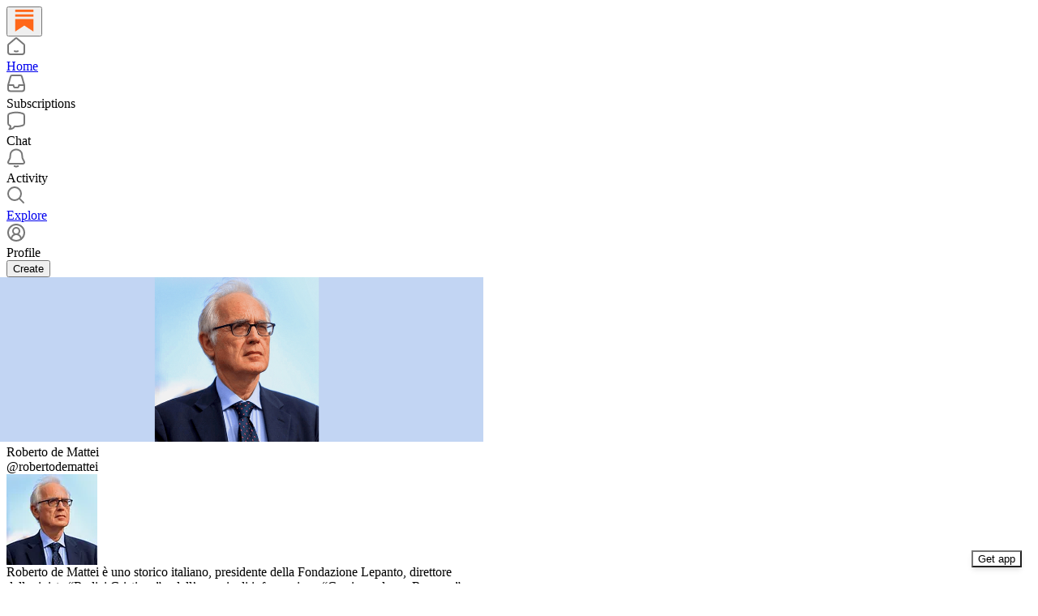

--- FILE ---
content_type: application/javascript; charset=UTF-8
request_url: https://substack.com/cdn-cgi/challenge-platform/scripts/jsd/main.js
body_size: 4460
content:
window._cf_chl_opt={nMUP5:'b'};~function(m0,z,U,o,h,Y,b,O){m0=x,function(G,f,mh,X,A,E){for(mh={G:292,f:253,A:284,E:243,e:207,F:201,S:237,I:298,V:279,c:273},X=x,A=G();!![];)try{if(E=parseInt(X(mh.G))/1*(-parseInt(X(mh.f))/2)+-parseInt(X(mh.A))/3+-parseInt(X(mh.E))/4*(-parseInt(X(mh.e))/5)+-parseInt(X(mh.F))/6*(parseInt(X(mh.S))/7)+parseInt(X(mh.I))/8+-parseInt(X(mh.V))/9+parseInt(X(mh.c))/10,f===E)break;else A.push(A.shift())}catch(e){A.push(A.shift())}}(m,627416),z=this||self,U=z[m0(220)],o=function(mb,mg,ml,mT,mq,m1,f,A,E){return mb={G:306,f:247},mg={G:300,f:300,A:287,E:300,e:300,F:203,S:200},ml={G:239},mT={G:277},mq={G:239,f:200,A:194,E:210,e:204,F:194,S:210,I:204,V:194,c:204,i:277,K:287,n:277,M:300,W:287,L:210,B:277,J:287,P:287,a:287,H:300,j:287,D:287,y:203},m1=m0,f=String[m1(mb.G)],A={'h':function(e,mw){return mw={G:199,f:200},null==e?'':A.g(e,6,function(F,m2){return m2=x,m2(mw.G)[m2(mw.f)](F)})},'g':function(F,S,I,m3,V,i,K,M,W,L,B,J,P,H,j,D,y,R){if(m3=m1,null==F)return'';for(i={},K={},M='',W=2,L=3,B=2,J=[],P=0,H=0,j=0;j<F[m3(mq.G)];j+=1)if(D=F[m3(mq.f)](j),Object[m3(mq.A)][m3(mq.E)][m3(mq.e)](i,D)||(i[D]=L++,K[D]=!0),y=M+D,Object[m3(mq.F)][m3(mq.S)][m3(mq.I)](i,y))M=y;else{if(Object[m3(mq.V)][m3(mq.E)][m3(mq.c)](K,M)){if(256>M[m3(mq.i)](0)){for(V=0;V<B;P<<=1,H==S-1?(H=0,J[m3(mq.K)](I(P)),P=0):H++,V++);for(R=M[m3(mq.n)](0),V=0;8>V;P=R&1.29|P<<1.85,H==S-1?(H=0,J[m3(mq.K)](I(P)),P=0):H++,R>>=1,V++);}else{for(R=1,V=0;V<B;P=R|P<<1.05,S-1==H?(H=0,J[m3(mq.K)](I(P)),P=0):H++,R=0,V++);for(R=M[m3(mq.i)](0),V=0;16>V;P=P<<1|R&1.65,H==S-1?(H=0,J[m3(mq.K)](I(P)),P=0):H++,R>>=1,V++);}W--,W==0&&(W=Math[m3(mq.M)](2,B),B++),delete K[M]}else for(R=i[M],V=0;V<B;P=P<<1|1&R,H==S-1?(H=0,J[m3(mq.W)](I(P)),P=0):H++,R>>=1,V++);M=(W--,0==W&&(W=Math[m3(mq.M)](2,B),B++),i[y]=L++,String(D))}if(M!==''){if(Object[m3(mq.A)][m3(mq.L)][m3(mq.I)](K,M)){if(256>M[m3(mq.n)](0)){for(V=0;V<B;P<<=1,H==S-1?(H=0,J[m3(mq.K)](I(P)),P=0):H++,V++);for(R=M[m3(mq.B)](0),V=0;8>V;P=1&R|P<<1.75,H==S-1?(H=0,J[m3(mq.J)](I(P)),P=0):H++,R>>=1,V++);}else{for(R=1,V=0;V<B;P=P<<1|R,S-1==H?(H=0,J[m3(mq.P)](I(P)),P=0):H++,R=0,V++);for(R=M[m3(mq.B)](0),V=0;16>V;P=P<<1|R&1,S-1==H?(H=0,J[m3(mq.a)](I(P)),P=0):H++,R>>=1,V++);}W--,0==W&&(W=Math[m3(mq.H)](2,B),B++),delete K[M]}else for(R=i[M],V=0;V<B;P=P<<1.64|R&1,H==S-1?(H=0,J[m3(mq.j)](I(P)),P=0):H++,R>>=1,V++);W--,W==0&&B++}for(R=2,V=0;V<B;P=R&1|P<<1,H==S-1?(H=0,J[m3(mq.D)](I(P)),P=0):H++,R>>=1,V++);for(;;)if(P<<=1,S-1==H){J[m3(mq.a)](I(P));break}else H++;return J[m3(mq.y)]('')},'j':function(e,m4){return m4=m1,null==e?'':''==e?null:A.i(e[m4(ml.G)],32768,function(F,m5){return m5=m4,e[m5(mT.G)](F)})},'i':function(F,S,I,m6,V,i,K,M,W,L,B,J,P,H,j,D,R,y){for(m6=m1,V=[],i=4,K=4,M=3,W=[],J=I(0),P=S,H=1,L=0;3>L;V[L]=L,L+=1);for(j=0,D=Math[m6(mg.G)](2,2),B=1;B!=D;y=P&J,P>>=1,P==0&&(P=S,J=I(H++)),j|=(0<y?1:0)*B,B<<=1);switch(j){case 0:for(j=0,D=Math[m6(mg.G)](2,8),B=1;D!=B;y=P&J,P>>=1,P==0&&(P=S,J=I(H++)),j|=(0<y?1:0)*B,B<<=1);R=f(j);break;case 1:for(j=0,D=Math[m6(mg.f)](2,16),B=1;D!=B;y=P&J,P>>=1,0==P&&(P=S,J=I(H++)),j|=(0<y?1:0)*B,B<<=1);R=f(j);break;case 2:return''}for(L=V[3]=R,W[m6(mg.A)](R);;){if(H>F)return'';for(j=0,D=Math[m6(mg.f)](2,M),B=1;B!=D;y=J&P,P>>=1,0==P&&(P=S,J=I(H++)),j|=(0<y?1:0)*B,B<<=1);switch(R=j){case 0:for(j=0,D=Math[m6(mg.E)](2,8),B=1;D!=B;y=J&P,P>>=1,0==P&&(P=S,J=I(H++)),j|=B*(0<y?1:0),B<<=1);V[K++]=f(j),R=K-1,i--;break;case 1:for(j=0,D=Math[m6(mg.e)](2,16),B=1;B!=D;y=P&J,P>>=1,0==P&&(P=S,J=I(H++)),j|=B*(0<y?1:0),B<<=1);V[K++]=f(j),R=K-1,i--;break;case 2:return W[m6(mg.F)]('')}if(i==0&&(i=Math[m6(mg.f)](2,M),M++),V[R])R=V[R];else if(K===R)R=L+L[m6(mg.S)](0);else return null;W[m6(mg.A)](R),V[K++]=L+R[m6(mg.S)](0),i--,L=R,i==0&&(i=Math[m6(mg.e)](2,M),M++)}}},E={},E[m1(mb.f)]=A.h,E}(),h={},h[m0(224)]='o',h[m0(248)]='s',h[m0(228)]='u',h[m0(231)]='z',h[m0(296)]='n',h[m0(202)]='I',h[m0(262)]='b',Y=h,z[m0(266)]=function(G,A,E,F,mM,mn,mK,mU,I,V,i,K,M,W){if(mM={G:303,f:297,A:263,E:303,e:304,F:278,S:308,I:278,V:308,c:218,i:301,K:239,n:274,M:208},mn={G:225,f:239,A:216},mK={G:194,f:210,A:204,E:287},mU=m0,null===A||A===void 0)return F;for(I=g(A),G[mU(mM.G)][mU(mM.f)]&&(I=I[mU(mM.A)](G[mU(mM.E)][mU(mM.f)](A))),I=G[mU(mM.e)][mU(mM.F)]&&G[mU(mM.S)]?G[mU(mM.e)][mU(mM.I)](new G[(mU(mM.V))](I)):function(L,mo,B){for(mo=mU,L[mo(mn.G)](),B=0;B<L[mo(mn.f)];L[B+1]===L[B]?L[mo(mn.A)](B+1,1):B+=1);return L}(I),V='nAsAaAb'.split('A'),V=V[mU(mM.c)][mU(mM.i)](V),i=0;i<I[mU(mM.K)];K=I[i],M=l(G,A,K),V(M)?(W='s'===M&&!G[mU(mM.n)](A[K]),mU(mM.M)===E+K?S(E+K,M):W||S(E+K,A[K])):S(E+K,M),i++);return F;function S(L,B,mz){mz=x,Object[mz(mK.G)][mz(mK.f)][mz(mK.A)](F,B)||(F[B]=[]),F[B][mz(mK.E)](L)}},b=m0(230)[m0(290)](';'),O=b[m0(218)][m0(301)](b),z[m0(286)]=function(G,A,mL,md,E,F,S,I){for(mL={G:255,f:239,A:272,E:287,e:299},md=m0,E=Object[md(mL.G)](A),F=0;F<E[md(mL.f)];F++)if(S=E[F],S==='f'&&(S='N'),G[S]){for(I=0;I<A[E[F]][md(mL.f)];-1===G[S][md(mL.A)](A[E[F]][I])&&(O(A[E[F]][I])||G[S][md(mL.E)]('o.'+A[E[F]][I])),I++);}else G[S]=A[E[F]][md(mL.e)](function(V){return'o.'+V})},Q();function g(G,mi,mN,f){for(mi={G:263,f:255,A:264},mN=m0,f=[];G!==null;f=f[mN(mi.G)](Object[mN(mi.f)](G)),G=Object[mN(mi.A)](G));return f}function Q(mj,mH,mP,mk,G,f,A,E,e){if(mj={G:215,f:256,A:254,E:291,e:283,F:283,S:269,I:221},mH={G:254,f:291,A:221},mP={G:213},mk=m0,G=z[mk(mj.G)],!G)return;if(!k())return;(f=![],A=G[mk(mj.f)]===!![],E=function(mr,F){if(mr=mk,!f){if(f=!![],!k())return;F=C(),s(F.r,function(S){v(G,S)}),F.e&&Z(mr(mP.G),F.e)}},U[mk(mj.A)]!==mk(mj.E))?E():z[mk(mj.e)]?U[mk(mj.F)](mk(mj.S),E):(e=U[mk(mj.I)]||function(){},U[mk(mj.I)]=function(ms){ms=mk,e(),U[ms(mH.G)]!==ms(mH.f)&&(U[ms(mH.A)]=e,E())})}function v(A,E,mp,mZ,e,F,S){if(mp={G:245,f:256,A:271,E:267,e:244,F:219,S:249,I:282,V:222,c:281,i:282},mZ=m0,e=mZ(mp.G),!A[mZ(mp.f)])return;E===mZ(mp.A)?(F={},F[mZ(mp.E)]=e,F[mZ(mp.e)]=A.r,F[mZ(mp.F)]=mZ(mp.A),z[mZ(mp.S)][mZ(mp.I)](F,'*')):(S={},S[mZ(mp.E)]=e,S[mZ(mp.e)]=A.r,S[mZ(mp.F)]=mZ(mp.V),S[mZ(mp.c)]=E,z[mZ(mp.S)][mZ(mp.i)](S,'*'))}function l(G,A,E,mc,mA,e){mA=(mc={G:233,f:304,A:240,E:304,e:236},m0);try{return A[E][mA(mc.G)](function(){}),'p'}catch(F){}try{if(null==A[E])return A[E]===void 0?'u':'x'}catch(S){return'i'}return G[mA(mc.f)][mA(mc.A)](A[E])?'a':A[E]===G[mA(mc.E)]?'D':!0===A[E]?'T':A[E]===!1?'F':(e=typeof A[E],mA(mc.e)==e?T(G,A[E])?'N':'f':Y[e]||'?')}function s(G,f,me,mE,mv,mQ,m9,A,E){me={G:215,f:246,A:195,E:223,e:238,F:196,S:276,I:285,V:256,c:229,i:289,K:261,n:275,M:257,W:247,L:250},mE={G:234},mv={G:252,f:252,A:271,E:205},mQ={G:229},m9=m0,A=z[m9(me.G)],E=new z[(m9(me.f))](),E[m9(me.A)](m9(me.E),m9(me.e)+z[m9(me.F)][m9(me.S)]+m9(me.I)+A.r),A[m9(me.V)]&&(E[m9(me.c)]=5e3,E[m9(me.i)]=function(mm){mm=m9,f(mm(mQ.G))}),E[m9(me.K)]=function(mt){mt=m9,E[mt(mv.G)]>=200&&E[mt(mv.f)]<300?f(mt(mv.A)):f(mt(mv.E)+E[mt(mv.f)])},E[m9(me.n)]=function(mx){mx=m9,f(mx(mE.G))},E[m9(me.M)](o[m9(me.W)](JSON[m9(me.L)](G)))}function Z(E,F,mS,mG,S,I,V,c,i,K,n,M){if(mS={G:209,f:222,A:215,E:238,e:196,F:276,S:227,I:259,V:246,c:195,i:223,K:229,n:289,M:265,W:288,L:235,B:251,J:307,P:196,a:309,H:242,j:196,D:198,y:270,R:293,mI:267,mV:217,mc:257,mi:247},mG=m0,!d(.01))return![];I=(S={},S[mG(mS.G)]=E,S[mG(mS.f)]=F,S);try{V=z[mG(mS.A)],c=mG(mS.E)+z[mG(mS.e)][mG(mS.F)]+mG(mS.S)+V.r+mG(mS.I),i=new z[(mG(mS.V))](),i[mG(mS.c)](mG(mS.i),c),i[mG(mS.K)]=2500,i[mG(mS.n)]=function(){},K={},K[mG(mS.M)]=z[mG(mS.e)][mG(mS.W)],K[mG(mS.L)]=z[mG(mS.e)][mG(mS.B)],K[mG(mS.J)]=z[mG(mS.P)][mG(mS.a)],K[mG(mS.H)]=z[mG(mS.j)][mG(mS.D)],n=K,M={},M[mG(mS.y)]=I,M[mG(mS.R)]=n,M[mG(mS.mI)]=mG(mS.mV),i[mG(mS.mc)](o[mG(mS.mi)](M))}catch(W){}}function m(mD){return mD='stringify,VIQF7,status,2EKRJan,readyState,keys,api,send,contentDocument,/invisible/jsd,random,onload,boolean,concat,getPrototypeOf,chlApiSitekey,Ijql6,source,body,DOMContentLoaded,errorInfoObject,success,indexOf,15235270BKQAMB,isNaN,onerror,nMUP5,charCodeAt,from,1020852yNjRrh,createElement,detail,postMessage,addEventListener,590892enzzlE,/jsd/oneshot/93954b626b88/0.8289978225223181:1763065502:p3HNJweOpqQUHPjG4zbMGowMdqDv-CAngO8ycv8GF0w/,UxIdq5,push,evkH5,ontimeout,split,loading,861589HrfpAR,chctx,appendChild,toString,number,getOwnPropertyNames,2660800bbeeed,map,pow,bind,contentWindow,Object,Array,iframe,fromCharCode,chlApiRumWidgetAgeMs,Set,JwVtE8,navigator,display: none,prototype,open,_cf_chl_opt,now,Brug8,IByUt6ZjmkFQgMdOSxDLJwPK+ps37z-4irfclHRbTY1Wo9X$CeuAqa8vn05V2NEhG,charAt,18TpeIHM,bigint,join,call,http-code:,style,5545cQErfd,d.cookie,msg,hasOwnProperty,[native code],removeChild,error on cf_chl_props,tabIndex,__CF$cv$params,splice,jsd,includes,event,document,onreadystatechange,error,POST,object,sort,clientInformation,/b/ov1/0.8289978225223181:1763065502:p3HNJweOpqQUHPjG4zbMGowMdqDv-CAngO8ycv8GF0w/,undefined,timeout,_cf_chl_opt;kdLcs8;ZYSYt6;mJfw0;CntK7;Fikdj5;PZulp7;bMAJa5;LsaOO2;cwlZd3;xrOqw4;MoGZ8;ZxbA6;vlPW5;Ijql6;UxIdq5;sfiTj7;FtwmA0,symbol,floor,catch,xhr-error,chlApiUrl,function,2406929eRyXEU,/cdn-cgi/challenge-platform/h/,length,isArray,Function,chlApiClientVersion,3516XsPoVB,sid,cloudflare-invisible,XMLHttpRequest,inkBJfJNXIt,string,parent'.split(','),m=function(){return mD},m()}function k(mC,m8,G,f,A,E){return mC={G:215,f:232,A:197},m8=m0,G=z[m8(mC.G)],f=3600,A=Math[m8(mC.f)](+atob(G.t)),E=Math[m8(mC.f)](Date[m8(mC.A)]()/1e3),E-A>f?![]:!![]}function C(mB,mu,A,E,F,S,I){mu=(mB={G:280,f:305,A:206,E:311,e:214,F:268,S:294,I:302,V:226,c:310,i:258,K:212},m0);try{return A=U[mu(mB.G)](mu(mB.f)),A[mu(mB.A)]=mu(mB.E),A[mu(mB.e)]='-1',U[mu(mB.F)][mu(mB.S)](A),E=A[mu(mB.I)],F={},F=Ijql6(E,E,'',F),F=Ijql6(E,E[mu(mB.V)]||E[mu(mB.c)],'n.',F),F=Ijql6(E,A[mu(mB.i)],'d.',F),U[mu(mB.F)][mu(mB.K)](A),S={},S.r=F,S.e=null,S}catch(V){return I={},I.r={},I.e=V,I}}function d(G,mO,m7){return mO={G:260},m7=m0,Math[m7(mO.G)]()<G}function T(G,f,mI,mf){return mI={G:241,f:194,A:295,E:204,e:272,F:211},mf=m0,f instanceof G[mf(mI.G)]&&0<G[mf(mI.G)][mf(mI.f)][mf(mI.A)][mf(mI.E)](f)[mf(mI.e)](mf(mI.F))}function x(t,G,f){return f=m(),x=function(A,N,z){return A=A-194,z=f[A],z},x(t,G)}}()

--- FILE ---
content_type: application/javascript
request_url: https://substackcdn.com/bundle/static/js/2094.1cb27756.js
body_size: 2535
content:
"use strict";(self.webpackChunksubstack=self.webpackChunksubstack||[]).push([["2094"],{39625:function(e,t,n){n.d(t,{A:()=>o});let o={textInput:"textInput-kYr7wC"}},58398:function(e,t,n){n.d(t,{Z:()=>v});var o=n(69277),l=n(70408),r=n(32641),a=n(10201),i=n(9979),c=n(49949),u=n(84605),s=n(10398),d=n(42509),p=n(2675),h=n(8103),m=n(64839),f=n(76977),C=n(16993),_=n(75303);let v=e=>{var{isOpen:t,onClose:n,shareUrl:u,post:s,pub:d,profile:p,comments:h,commentId:_,medium:v="web",utm_campaign:g,referral_token:Y}=e,y=(0,r._)(e,["isOpen","onClose","shareUrl","post","pub","profile","comments","commentId","medium","utm_campaign","referral_token"]);let{handleClose:U,internalUtmCampaign:O}=(0,m.W)((0,o._)({isOpen:t,onClose:n,shareUrl:u,post:s,pub:d,profile:p,comments:h,commentId:_,medium:v,utm_campaign:g,referral_token:Y},y)),w=h&&_&&h.find(e=>e.id===_),x=w?"comment":d&&!s?"publication":s?"post":p?"profile":void 0;return(0,a.FD)(C.aF,{isOpen:t,onClose:U,children:[(0,a.Y)(b,{type:x,onClose:U}),(0,a.Y)(C.cw,{children:(0,a.FD)(f.VP,{gap:20,children:[(0,a.Y)(k,{type:x,pub:d,post:s,profile:p,comment:w,shareUrl:u}),(0,a.Y)(c.k,(0,l._)((0,o._)({utm_campaign:null!=O?O:g,medium:v,post:s,pub:d},y),{shareName:(0,i.ZE)({post:s,pub:d,profile:p}),shareUrl:null!=u?u:(0,i.x5)(null,{medium:v,post:s,pub:d,profile:p,comments:h,commentId:_,utm_campaign:g,referral_token:Y})}))]})})]})};function b(e){let{type:t,onClose:n}=e,{iString:o}=(0,u.GO)();return(0,a.Y)(C.rQ,{title:o(t?"Share this ".concat(t):"Share"),onClose:n,showClose:!0})}let k=e=>{let{type:t,pub:n,post:o,profile:l,comment:r,shareUrl:i}=e;return(0,a.FD)(g,{shareUrl:i,children:["comment"==t&&r&&(0,a.Y)(s.Hr,{comment:r,readOnly:!0}),"post"==t&&o&&n&&(0,a.Y)(p.Sp,{post:o,publication:n,readOnly:!0}),"publication"==t&&n&&(0,a.Y)(h.S,{publication:n,readOnly:!0}),"profile"==t&&l&&(0,a.Y)(d.i,{url:i,readOnly:!0,title:l.name,host:"substack.com",image:l.photo_url}),void 0==t&&(0,a.Y)(d.i,{url:i,readOnly:!0})]})},g=e=>{let{shareUrl:t,children:n}=e,{handleCopyLink:o}=(0,i._m)();return(0,a.Y)(_.AE,{onClick:()=>o({shareUrl:null!=t?t:"#"}),href:null!=t?t:"#",children:n})}},32999:function(e,t,n){n.d(t,{A:()=>c});var o=n(69277),l=n(70408),r=n(32641),a=n(10201),i=n(97731);let c=e=>{var{size:t=24,color:n="var(--color-utility-white)",className:c}=e,u=(0,r._)(e,["size","color","className"]);return(0,a.Y)(i.A,(0,l._)((0,o._)({},u),{name:"EyeIconFilled",svgParams:{viewBox:"0 0 24 24"},stroke:"none",width:t,height:t,fill:n,className:c,children:(0,a.Y)("path",{d:"M11.869 18.1925C17.6987 18.1925 21.7307 13.4687 21.7307 11.9962C21.7307 10.5163 17.6914 5.7998 11.869 5.7998C6.11209 5.7998 2 10.5163 2 11.9962C2 13.4687 6.11209 18.1925 11.869 18.1925ZM11.869 16.0566C9.59825 16.0566 7.79331 14.2123 7.79331 11.9962C7.79331 9.72174 9.59825 7.93573 11.869 7.93573C14.1179 7.93573 15.9374 9.72174 15.9374 11.9962C15.9374 14.2123 14.1179 16.0566 11.869 16.0566ZM11.869 13.4614C12.6769 13.4614 13.3464 12.7981 13.3464 11.9962C13.3464 11.187 12.6769 10.5236 11.869 10.5236C11.0538 10.5236 10.3843 11.187 10.3843 11.9962C10.3843 12.7981 11.0538 13.4614 11.869 13.4614Z"})}))}},3364:function(e,t,n){n.d(t,{A:()=>c});var o=n(69277),l=n(70408),r=n(32641),a=n(10201),i=n(97731);let c=e=>{var{color:t="#262626"}=e,n=(0,r._)(e,["color"]);return(0,a.FD)(i.A,(0,l._)((0,o._)({},n),{name:"LockThinIcon",svgParams:{height:16,width:16},children:[(0,a.Y)("path",{className:"lock-shackle",d:"M5 6L5 3.9C5 2.57452 6.11929 1.5 7.5 1.5C8.88071 1.5 10 2.57452 10 3.9V6",stroke:t}),(0,a.Y)("path",{className:"lock-body",d:"M2 7.5C2 6.94772 2.44772 6.5 3 6.5H12C12.5523 6.5 13 6.94772 13 7.5V12.5C13 13.0523 12.5523 13.5 12 13.5H3C2.44771 13.5 2 13.0523 2 12.5V7.5Z",fill:t,stroke:t})]}))}},94794:function(e,t,n){n.d(t,{aZ:()=>r}),n(10201);var o=n(17402);let l=(0,o.createContext)(null);function r(){return(0,o.useContext)(l)}l.displayName="CrossPostContext"},98920:function(e,t,n){n.d(t,{Z:()=>u});var o=n(10201),l=n(17402),r=n(46271),a=n(88553),i=n(21398),c=n(62088);let u=e=>{let{displaySignInModal:t,onCloseSignInModal:u,isStatic:s,entry:d}=e,{setIsOnboarding:p}=(0,l.useContext)(a.dn),h=(0,l.useRef)(null),{user:m,setUser:f}=(0,r.ur)();return s?null:(0,o.FD)(o.FK,{children:[(0,o.Y)(c.M9,{isOpen:!!t,onCancel:u,onSignup:()=>{var e;u(),null==(e=h.current)||e.open()},onSuccess:()=>{document.location.reload()},onUserCreated:e=>{var t;u(),f(e),null==(t=h.current)||t.open()}}),(0,o.Y)(i.fG,{entry:d||"post-preview",innerRef:h,module:"@/frontend/reader/onboarding",noCloseButton:!!m,noExit:!!m,resolve:e=>e.ReaderOnboardingModal,skipRedirectOnExit:!0,user:m,onBeforeOpen:()=>{p&&p(!0)},onClose:()=>{m&&document.location.reload()},onRequest:()=>Promise.all([n.e("7517"),n.e("7222"),n.e("6735"),n.e("7978")]).then(n.bind(n,44502))})]})}},68601:function(e,t,n){n.d(t,{M:()=>s,S:()=>u});var o=n(69277),l=n(70408),r=n(17402),a=n(12501),i=n(76528);let c="/api/v1/messages/suggestions/search";function u(){let[e,t]=(0,r.useState)(""),n=(0,i.OU)(c,{query:{query:e},deps:[e]}),u=(0,a.lW)(e=>{t(e)},100,[]);return(0,l._)((0,o._)({},n),{query:e,handleSearch:u})}function s(){(0,i.AA)(c,{query:{query:""},deps:[""]})}},7755:function(e,t,n){n.d(t,{Pi:()=>u,ed:()=>c,fU:()=>s});var o=n(69277),l=n(70408);n(83673),n(38970),n(36233),n(86500),n(68349),n(56458);var r=n(46009);n(56262);var a=n(39318),i=n(49807);let c=e=>{let{pub:t,podcastUpload:n,section:c,thumbnailInfo:u,useSection:s}=e;if(s){let e=c?(0,i.Dor)(t,{section:c}):(0,i.$_T)(t);return c?{artUrl:c.logo_url,backgroundUrl:c.cover_photo_url,description:c.description,paidArtUrl:null,title:c.name,url:e}:{artUrl:t.logo_url,backgroundUrl:t.cover_photo_url,description:null,paidArtUrl:null,title:t.name,url:e}}let{title:d,description:p,artUrl:h,paidEpisodeArtUrl:m}=c&&!s?(0,r.lL)({pub:t,section:c}):(0,r.j_)({pub:t}),f=c?(0,i.Dor)(t,{section:c}):(0,i.$_T)(t),C=h;if(n&&u&&u.thumbnail_id>1){let e=(0,a.Pzx)((0,l._)((0,o._)({},n),{id:u.media_upload_id,post_id:u.post_id,thumbnail_id:u.thumbnail_id}));e&&(C=e)}else if(n&&n.thumbnail_id>1){let e=(0,a.Pzx)(n);e&&(C=e)}return{artUrl:h,backgroundUrl:C,description:p,paidArtUrl:null!=m?m:null,title:d,url:f}},u="https://support.substack.com/hc/en-us/articles/4519588148244-How-do-I-listen-to-episodes-on-my-podcast-app-",s=function(){let e=arguments.length>0&&void 0!==arguments[0]?arguments[0]:0,t=arguments.length>1?arguments[1]:void 0,n=(null==t?void 0:t.decimals)===1,o=Math.floor(e/3600),l=Math.floor(e%3600/60),r=Math.floor(e%60),a=o?"".concat(o,":").concat(l<10?"0":"").concat(l,":").concat(r<10?"0":"").concat(r):"".concat(l,":").concat(r<10?"0":"").concat(r);if(n){let t=Math.round(e%1*10);return"".concat(a,".").concat(t)}return a}}}]);

--- FILE ---
content_type: application/javascript
request_url: https://substackcdn.com/bundle/static/js/7894.0dbb019a.js
body_size: 13255
content:
(self.webpackChunksubstack=self.webpackChunksubstack||[]).push([["7894"],{20311:function(e){"use strict";e.exports=function(e,t,n,r,o,i,u,l){if(!e){var a;if(void 0===t)a=Error("Minified exception occurred; use the non-minified dev environment for the full error message and additional helpful warnings.");else{var c=[n,r,o,i,u,l],s=0;(a=Error(t.replace(/%s/g,function(){return c[s++]}))).name="Invariant Violation"}throw a.framesToPop=1,a}}},12215:function(e){var t,n;t=function(){function e(){for(var e=0,t={};e<arguments.length;e++){var n=arguments[e];for(var r in n)t[r]=n[r]}return t}return function t(n){function r(t,o,i){if("undefined"!=typeof document){if(arguments.length>1){if("number"==typeof(i=e({path:"/"},r.defaults,i)).expires){var u,l=new Date;l.setMilliseconds(l.getMilliseconds()+864e5*i.expires),i.expires=l}i.expires=i.expires?i.expires.toUTCString():"";try{u=JSON.stringify(o),/^[\{\[]/.test(u)&&(o=u)}catch(e){}o=n.write?n.write(o,t):encodeURIComponent(String(o)).replace(/%(23|24|26|2B|3A|3C|3E|3D|2F|3F|40|5B|5D|5E|60|7B|7D|7C)/g,decodeURIComponent),t=(t=(t=encodeURIComponent(String(t))).replace(/%(23|24|26|2B|5E|60|7C)/g,decodeURIComponent)).replace(/[\(\)]/g,escape);var a="";for(var c in i)i[c]&&(a+="; "+c,!0!==i[c]&&(a+="="+i[c]));return document.cookie=t+"="+o+a}t||(u={});for(var s=document.cookie?document.cookie.split("; "):[],f=/(%[0-9A-Z]{2})+/g,p=0;p<s.length;p++){var _=s[p].split("="),h=_.slice(1).join("=");this.json||'"'!==h.charAt(0)||(h=h.slice(1,-1));try{var d=_[0].replace(f,decodeURIComponent);if(h=n.read?n.read(h,d):n(h,d)||h.replace(f,decodeURIComponent),this.json)try{h=JSON.parse(h)}catch(e){}if(t===d){u=h;break}t||(u[d]=h)}catch(e){}}return u}}return r.set=r,r.get=function(e){return r.call(r,e)},r.getJSON=function(){return r.apply({json:!0},[].slice.call(arguments))},r.defaults={},r.remove=function(t,n){r(t,"",e(n,{expires:-1}))},r.withConverter=t,r}(function(){})},n=!1,"function"==typeof define&&define.amd&&define(t),e.exports=t()},28599:function(e,t,n){var r=n(30641);e.exports=function(e,t,n,o){return r(e,function(e,r,i){t(o,n(e),r,i)}),o}},46155:function(e,t,n){var r=n(34932),o=n(47422),i=n(15389),u=n(5128),l=n(73937),a=n(27301),c=n(43714),s=n(83488),f=n(56449);e.exports=function(e,t,n){t=t.length?r(t,function(e){return f(e)?function(t){return o(t,1===e.length?e[0]:e)}:e}):[s];var p=-1;return t=r(t,a(i)),l(u(e,function(e,n,o){return{criteria:r(t,function(t){return t(e)}),index:++p,value:e}}),function(e,t){return c(e,t,n)})}},73937:function(e){e.exports=function(e,t){var n=e.length;for(e.sort(t);n--;)e[n]=e[n].value;return e}},53730:function(e,t,n){var r=n(44394);e.exports=function(e,t){if(e!==t){var n=void 0!==e,o=null===e,i=e==e,u=r(e),l=void 0!==t,a=null===t,c=t==t,s=r(t);if(!a&&!s&&!u&&e>t||u&&l&&c&&!a&&!s||o&&l&&c||!n&&c||!i)return 1;if(!o&&!u&&!s&&e<t||s&&n&&i&&!o&&!u||a&&n&&i||!l&&i||!c)return -1}return 0}},43714:function(e,t,n){var r=n(53730);e.exports=function(e,t,n){for(var o=-1,i=e.criteria,u=t.criteria,l=i.length,a=n.length;++o<l;){var c=r(i[o],u[o]);if(c){if(o>=a)return c;return c*("desc"==n[o]?-1:1)}}return e.index-t.index}},56958:function(e,t,n){var r=n(28599);e.exports=function(e,t){return function(n,o){return r(n,e,t(o),{})}}},58156:function(e,t,n){var r=n(47422);e.exports=function(e,t,n){var o=null==e?void 0:r(e,t);return void 0===o?n:o}},40866:function(e,t,n){var r=n(37334),o=n(56958),i=n(83488),u=Object.prototype.toString;e.exports=o(function(e,t,n){null!=t&&"function"!=typeof t.toString&&(t=u.call(t)),e[t]=n},r(i))},42877:function(e,t,n){var r=n(46155),o=n(56449);e.exports=function(e,t,n,i){return null==e?[]:(o(t)||(t=null==t?[]:[t]),o(n=i?void 0:n)||(n=null==n?[]:[n]),r(e,t,n))}},6498:function(e,t,n){e.exports=n(42e3)(function(e,t,n){e[+!n].push(t)},function(){return[[],[]]})},36944:function(e,t,n){e.exports=n(73893)("round")},63560:function(e,t,n){var r=n(73170);e.exports=function(e,t,n){return null==e?e:r(e,t,n)}},36119:function(e,t,n){var r=n(17721),o=n(83488);e.exports=function(e){return e&&e.length?r(e,o):0}},97200:function(e,t,n){var r=n(13222),o=0;e.exports=function(e){var t=++o;return r(e)+t}},60927:function(e,t,n){"use strict";n.d(t,{A:()=>r});let r=(0,n(81315).A)("arrow-left-right",[["path",{d:"M8 3 4 7l4 4",key:"9rb6wj"}],["path",{d:"M4 7h16",key:"6tx8e3"}],["path",{d:"m16 21 4-4-4-4",key:"siv7j2"}],["path",{d:"M20 17H4",key:"h6l3hr"}]])},33167:function(e,t,n){"use strict";n.d(t,{A:()=>r});let r=(0,n(81315).A)("arrow-up-right",[["path",{d:"M7 7h10v10",key:"1tivn9"}],["path",{d:"M7 17 17 7",key:"1vkiza"}]])},28656:function(e,t,n){"use strict";n.d(t,{A:()=>r});let r=(0,n(81315).A)("at-sign",[["circle",{cx:"12",cy:"12",r:"4",key:"4exip2"}],["path",{d:"M16 8v5a3 3 0 0 0 6 0v-1a10 10 0 1 0-4 8",key:"7n84p3"}]])},38376:function(e,t,n){"use strict";n.d(t,{A:()=>r});let r=(0,n(81315).A)("bell-off",[["path",{d:"M10.268 21a2 2 0 0 0 3.464 0",key:"vwvbt9"}],["path",{d:"M17 17H4a1 1 0 0 1-.74-1.673C4.59 13.956 6 12.499 6 8a6 6 0 0 1 .258-1.742",key:"178tsu"}],["path",{d:"m2 2 20 20",key:"1ooewy"}],["path",{d:"M8.668 3.01A6 6 0 0 1 18 8c0 2.687.77 4.653 1.707 6.05",key:"1hqiys"}]])},49436:function(e,t,n){"use strict";n.d(t,{A:()=>r});let r=(0,n(81315).A)("bell",[["path",{d:"M10.268 21a2 2 0 0 0 3.464 0",key:"vwvbt9"}],["path",{d:"M3.262 15.326A1 1 0 0 0 4 17h16a1 1 0 0 0 .74-1.673C19.41 13.956 18 12.499 18 8A6 6 0 0 0 6 8c0 4.499-1.411 5.956-2.738 7.326",key:"11g9vi"}]])},60665:function(e,t,n){"use strict";n.d(t,{A:()=>r});let r=(0,n(81315).A)("book-open",[["path",{d:"M12 7v14",key:"1akyts"}],["path",{d:"M3 18a1 1 0 0 1-1-1V4a1 1 0 0 1 1-1h5a4 4 0 0 1 4 4 4 4 0 0 1 4-4h5a1 1 0 0 1 1 1v13a1 1 0 0 1-1 1h-6a3 3 0 0 0-3 3 3 3 0 0 0-3-3z",key:"ruj8y"}]])},32307:function(e,t,n){"use strict";n.d(t,{A:()=>r});let r=(0,n(81315).A)("calendar",[["path",{d:"M8 2v4",key:"1cmpym"}],["path",{d:"M16 2v4",key:"4m81vk"}],["rect",{width:"18",height:"18",x:"3",y:"4",rx:"2",key:"1hopcy"}],["path",{d:"M3 10h18",key:"8toen8"}]])},70010:function(e,t,n){"use strict";n.d(t,{A:()=>r});let r=(0,n(81315).A)("chart-no-axes-column",[["line",{x1:"18",x2:"18",y1:"20",y2:"10",key:"1xfpm4"}],["line",{x1:"12",x2:"12",y1:"20",y2:"4",key:"be30l9"}],["line",{x1:"6",x2:"6",y1:"20",y2:"14",key:"1r4le6"}]])},93164:function(e,t,n){"use strict";n.d(t,{A:()=>r});let r=(0,n(81315).A)("code",[["polyline",{points:"16 18 22 12 16 6",key:"z7tu5w"}],["polyline",{points:"8 6 2 12 8 18",key:"1eg1df"}]])},44435:function(e,t,n){"use strict";n.d(t,{A:()=>r});let r=(0,n(81315).A)("crop",[["path",{d:"M6 2v14a2 2 0 0 0 2 2h14",key:"ron5a4"}],["path",{d:"M18 22V8a2 2 0 0 0-2-2H2",key:"7s9ehn"}]])},18931:function(e,t,n){"use strict";n.d(t,{A:()=>r});let r=(0,n(81315).A)("external-link",[["path",{d:"M15 3h6v6",key:"1q9fwt"}],["path",{d:"M10 14 21 3",key:"gplh6r"}],["path",{d:"M18 13v6a2 2 0 0 1-2 2H5a2 2 0 0 1-2-2V8a2 2 0 0 1 2-2h6",key:"a6xqqp"}]])},3160:function(e,t,n){"use strict";n.d(t,{A:()=>r});let r=(0,n(81315).A)("eye",[["path",{d:"M2.062 12.348a1 1 0 0 1 0-.696 10.75 10.75 0 0 1 19.876 0 1 1 0 0 1 0 .696 10.75 10.75 0 0 1-19.876 0",key:"1nclc0"}],["circle",{cx:"12",cy:"12",r:"3",key:"1v7zrd"}]])},21776:function(e,t,n){"use strict";n.d(t,{A:()=>r});let r=(0,n(81315).A)("file-search",[["path",{d:"M14 2v4a2 2 0 0 0 2 2h4",key:"tnqrlb"}],["path",{d:"M4.268 21a2 2 0 0 0 1.727 1H18a2 2 0 0 0 2-2V7l-5-5H6a2 2 0 0 0-2 2v3",key:"ms7g94"}],["path",{d:"m9 18-1.5-1.5",key:"1j6qii"}],["circle",{cx:"5",cy:"14",r:"3",key:"ufru5t"}]])},96758:function(e,t,n){"use strict";n.d(t,{A:()=>r});let r=(0,n(81315).A)("file-volume",[["path",{d:"M11 11a5 5 0 0 1 0 6",key:"193qb2"}],["path",{d:"M14 2v4a2 2 0 0 0 2 2h4",key:"tnqrlb"}],["path",{d:"M4 6.765V4a2 2 0 0 1 2-2h9l5 5v13a2 2 0 0 1-2 2H6a2 2 0 0 1-.93-.23",key:"ifyjnl"}],["path",{d:"M7 10.51a.5.5 0 0 0-.826-.38l-1.893 1.628A1 1 0 0 1 3.63 12H2.5a.5.5 0 0 0-.5.5v3a.5.5 0 0 0 .5.5h1.129a1 1 0 0 1 .652.242l1.893 1.63a.5.5 0 0 0 .826-.38z",key:"mk8rxu"}]])},12723:function(e,t,n){"use strict";n.d(t,{A:()=>r});let r=(0,n(81315).A)("images",[["path",{d:"M18 22H4a2 2 0 0 1-2-2V6",key:"pblm9e"}],["path",{d:"m22 13-1.296-1.296a2.41 2.41 0 0 0-3.408 0L11 18",key:"nf6bnh"}],["circle",{cx:"12",cy:"8",r:"2",key:"1822b1"}],["rect",{width:"16",height:"16",x:"6",y:"2",rx:"2",key:"12espp"}]])},56108:function(e,t,n){"use strict";n.d(t,{A:()=>r});let r=(0,n(81315).A)("layout-grid",[["rect",{width:"7",height:"7",x:"3",y:"3",rx:"1",key:"1g98yp"}],["rect",{width:"7",height:"7",x:"14",y:"3",rx:"1",key:"6d4xhi"}],["rect",{width:"7",height:"7",x:"14",y:"14",rx:"1",key:"nxv5o0"}],["rect",{width:"7",height:"7",x:"3",y:"14",rx:"1",key:"1bb6yr"}]])},14338:function(e,t,n){"use strict";n.d(t,{A:()=>r});let r=(0,n(81315).A)("medal",[["path",{d:"M7.21 15 2.66 7.14a2 2 0 0 1 .13-2.2L4.4 2.8A2 2 0 0 1 6 2h12a2 2 0 0 1 1.6.8l1.6 2.14a2 2 0 0 1 .14 2.2L16.79 15",key:"143lza"}],["path",{d:"M11 12 5.12 2.2",key:"qhuxz6"}],["path",{d:"m13 12 5.88-9.8",key:"hbye0f"}],["path",{d:"M8 7h8",key:"i86dvs"}],["circle",{cx:"12",cy:"17",r:"5",key:"qbz8iq"}],["path",{d:"M12 18v-2h-.5",key:"fawc4q"}]])},18771:function(e,t,n){"use strict";n.d(t,{A:()=>r});let r=(0,n(81315).A)("milestone",[["path",{d:"M12 13v8",key:"1l5pq0"}],["path",{d:"M12 3v3",key:"1n5kay"}],["path",{d:"M4 6a1 1 0 0 0-1 1v5a1 1 0 0 0 1 1h13a2 2 0 0 0 1.152-.365l3.424-2.317a1 1 0 0 0 0-1.635l-3.424-2.318A2 2 0 0 0 17 6z",key:"1btarq"}]])},25005:function(e,t,n){"use strict";n.d(t,{A:()=>r});let r=(0,n(81315).A)("pen-line",[["path",{d:"M12 20h9",key:"t2du7b"}],["path",{d:"M16.376 3.622a1 1 0 0 1 3.002 3.002L7.368 18.635a2 2 0 0 1-.855.506l-2.872.838a.5.5 0 0 1-.62-.62l.838-2.872a2 2 0 0 1 .506-.854z",key:"1ykcvy"}]])},61250:function(e,t,n){"use strict";n.d(t,{A:()=>r});let r=(0,n(81315).A)("pin-off",[["path",{d:"M12 17v5",key:"bb1du9"}],["path",{d:"M15 9.34V7a1 1 0 0 1 1-1 2 2 0 0 0 0-4H7.89",key:"znwnzq"}],["path",{d:"m2 2 20 20",key:"1ooewy"}],["path",{d:"M9 9v1.76a2 2 0 0 1-1.11 1.79l-1.78.9A2 2 0 0 0 5 15.24V16a1 1 0 0 0 1 1h11",key:"c9qhm2"}]])},27786:function(e,t,n){"use strict";n.d(t,{A:()=>r});let r=(0,n(81315).A)("pin",[["path",{d:"M12 17v5",key:"bb1du9"}],["path",{d:"M9 10.76a2 2 0 0 1-1.11 1.79l-1.78.9A2 2 0 0 0 5 15.24V16a1 1 0 0 0 1 1h12a1 1 0 0 0 1-1v-.76a2 2 0 0 0-1.11-1.79l-1.78-.9A2 2 0 0 1 15 10.76V7a1 1 0 0 1 1-1 2 2 0 0 0 0-4H8a2 2 0 0 0 0 4 1 1 0 0 1 1 1z",key:"1nkz8b"}]])},28202:function(e,t,n){"use strict";n.d(t,{A:()=>r});let r=(0,n(81315).A)("radio",[["path",{d:"M4.9 19.1C1 15.2 1 8.8 4.9 4.9",key:"1vaf9d"}],["path",{d:"M7.8 16.2c-2.3-2.3-2.3-6.1 0-8.5",key:"u1ii0m"}],["circle",{cx:"12",cy:"12",r:"2",key:"1c9p78"}],["path",{d:"M16.2 7.8c2.3 2.3 2.3 6.1 0 8.5",key:"1j5fej"}],["path",{d:"M19.1 4.9C23 8.8 23 15.1 19.1 19",key:"10b0cb"}]])},14520:function(e,t,n){"use strict";n.d(t,{A:()=>r});let r=(0,n(81315).A)("shuffle",[["path",{d:"m18 14 4 4-4 4",key:"10pe0f"}],["path",{d:"m18 2 4 4-4 4",key:"pucp1d"}],["path",{d:"M2 18h1.973a4 4 0 0 0 3.3-1.7l5.454-8.6a4 4 0 0 1 3.3-1.7H22",key:"1ailkh"}],["path",{d:"M2 6h1.972a4 4 0 0 1 3.6 2.2",key:"km57vx"}],["path",{d:"M22 18h-6.041a4 4 0 0 1-3.3-1.8l-.359-.45",key:"os18l9"}]])},12203:function(e,t,n){"use strict";n.d(t,{A:()=>r});let r=(0,n(81315).A)("sparkle",[["path",{d:"M9.937 15.5A2 2 0 0 0 8.5 14.063l-6.135-1.582a.5.5 0 0 1 0-.962L8.5 9.936A2 2 0 0 0 9.937 8.5l1.582-6.135a.5.5 0 0 1 .963 0L14.063 8.5A2 2 0 0 0 15.5 9.937l6.135 1.581a.5.5 0 0 1 0 .964L15.5 14.063a2 2 0 0 0-1.437 1.437l-1.582 6.135a.5.5 0 0 1-.963 0z",key:"4pj2yx"}]])},78834:function(e,t,n){"use strict";n.d(t,{A:()=>r});let r=(0,n(81315).A)("square",[["rect",{width:"18",height:"18",x:"3",y:"3",rx:"2",key:"afitv7"}]])},94140:function(e,t,n){"use strict";n.d(t,{A:()=>r});let r=(0,n(81315).A)("thumbs-up",[["path",{d:"M7 10v12",key:"1qc93n"}],["path",{d:"M15 5.88 14 10h5.83a2 2 0 0 1 1.92 2.56l-2.33 8A2 2 0 0 1 17.5 22H4a2 2 0 0 1-2-2v-8a2 2 0 0 1 2-2h2.76a2 2 0 0 0 1.79-1.11L12 2a3.13 3.13 0 0 1 3 3.88Z",key:"emmmcr"}]])},3549:function(e,t,n){"use strict";n.d(t,{A:()=>r});let r=(0,n(81315).A)("type",[["polyline",{points:"4 7 4 4 20 4 20 7",key:"1nosan"}],["line",{x1:"9",x2:"15",y1:"20",y2:"20",key:"swin9y"}],["line",{x1:"12",x2:"12",y1:"4",y2:"20",key:"1tx1rr"}]])},22015:function(e,t,n){"use strict";n.d(t,{A:()=>r});let r=(0,n(81315).A)("user-round",[["circle",{cx:"12",cy:"8",r:"5",key:"1hypcn"}],["path",{d:"M20 21a8 8 0 0 0-16 0",key:"rfgkzh"}]])},98394:function(e,t,n){"use strict";n.d(t,{F0:()=>A});var r=n(50172),o=/[\s\n\\/='"\0<>]/,i=/^(xlink|xmlns|xml)([A-Z])/,u=/^accessK|^auto[A-Z]|^cell|^ch|^col|cont|cross|dateT|encT|form[A-Z]|frame|hrefL|inputM|maxL|minL|noV|playsI|popoverT|readO|rowS|src[A-Z]|tabI|useM|item[A-Z]/,l=/^ac|^ali|arabic|basel|cap|clipPath$|clipRule$|color|dominant|enable|fill|flood|font|glyph[^R]|horiz|image|letter|lighting|marker[^WUH]|overline|panose|pointe|paint|rendering|shape|stop|strikethrough|stroke|text[^L]|transform|underline|unicode|units|^v[^i]|^w|^xH/,a=new Set(["draggable","spellcheck"]),c=/["&<]/;function s(e){if(0===e.length||!1===c.test(e))return e;for(var t=0,n=0,r="",o="";n<e.length;n++){switch(e.charCodeAt(n)){case 34:o="&quot;";break;case 38:o="&amp;";break;case 60:o="&lt;";break;default:continue}n!==t&&(r+=e.slice(t,n)),r+=o,t=n+1}return n!==t&&(r+=e.slice(t,n)),r}var f={},p=new Set(["animation-iteration-count","border-image-outset","border-image-slice","border-image-width","box-flex","box-flex-group","box-ordinal-group","column-count","fill-opacity","flex","flex-grow","flex-negative","flex-order","flex-positive","flex-shrink","flood-opacity","font-weight","grid-column","grid-row","line-clamp","line-height","opacity","order","orphans","stop-opacity","stroke-dasharray","stroke-dashoffset","stroke-miterlimit","stroke-opacity","stroke-width","tab-size","widows","z-index","zoom"]),_=/[A-Z]/g;function h(){this.__d=!0}var d,y,v,g,m={},k=[],b=Array.isArray,x=Object.assign;function A(e,t,n){var c=r.options.__s;r.options.__s=!0,d=r.options.__b,y=r.options.diffed,v=r.options.__r,g=r.options.unmount;var A=(0,r.h)(r.Fragment,null);A.__k=[e];try{var C=function e(t,n,c,k,A,C,S){if(null==t||!0===t||!1===t||""===t)return"";var U=typeof t;if("object"!=U)return"function"==U?"":"string"==U?s(t):t+"";if(b(t)){var j,E="";A.__k=t;for(var L=0;L<t.length;L++){var O=t[L];if(null!=O&&"boolean"!=typeof O){var P,T=e(O,n,c,k,A,C,S);"string"==typeof T?E+=T:(j||(j=[]),E&&j.push(E),E="",b(T)?(P=j).push.apply(P,T):j.push(T))}}return j?(E&&j.push(E),j):E}if(void 0!==t.constructor)return"";t.__=A,d&&d(t);var D=t.type,R=t.props;if("function"==typeof D){var z,F,H,I=n;if(D===r.Fragment){if("tpl"in R){for(var q="",W=0;W<R.tpl.length;W++)if(q+=R.tpl[W],R.exprs&&W<R.exprs.length){var V=R.exprs[W];if(null==V)continue;"object"==typeof V&&(void 0===V.constructor||b(V))?q+=e(V,n,c,k,t,C,S):q+=V}return q}if("UNSTABLE_comment"in R)return"\x3c!--"+s(R.UNSTABLE_comment)+"--\x3e";F=R.children}else{if(null!=(z=D.contextType)){var $=n[z.__c];I=$?$.props.value:z.__}var N=D.prototype&&"function"==typeof D.prototype.render;if(N)F=w(t,I),H=t.__c;else{t.__c=H={__v:t,context:I,props:t.props,setState:h,forceUpdate:h,__d:!0,__h:[]};for(var B=0;H.__d&&B++<25;)H.__d=!1,v&&v(t),F=D.call(H,R,I);H.__d=!0}if(null!=H.getChildContext&&(n=x({},n,H.getChildContext())),N&&r.options.errorBoundaries&&(D.getDerivedStateFromError||H.componentDidCatch)){F=null!=F&&F.type===r.Fragment&&null==F.key&&null==F.props.tpl?F.props.children:F;try{return e(F,n,c,k,t,C,S)}catch(o){return D.getDerivedStateFromError&&(H.__s=D.getDerivedStateFromError(o)),H.componentDidCatch&&H.componentDidCatch(o,m),H.__d?(F=w(t,n),null!=(H=t.__c).getChildContext&&(n=x({},n,H.getChildContext())),e(F=null!=F&&F.type===r.Fragment&&null==F.key&&null==F.props.tpl?F.props.children:F,n,c,k,t,C,S)):""}finally{y&&y(t),t.__=null,g&&g(t)}}}F=null!=F&&F.type===r.Fragment&&null==F.key&&null==F.props.tpl?F.props.children:F;try{var K=e(F,n,c,k,t,C,S);return y&&y(t),t.__=null,r.options.unmount&&r.options.unmount(t),K}catch(o){if(!C&&S&&S.onError){var Z=S.onError(o,t,function(r){return e(r,n,c,k,t,C,S)});if(void 0!==Z)return Z;var J=r.options.__e;return J&&J(o,t),""}if(!C||!o||"function"!=typeof o.then)throw o;return o.then(function r(){try{return e(F,n,c,k,t,C,S)}catch(o){if(!o||"function"!=typeof o.then)throw o;return o.then(function(){return e(F,n,c,k,t,C,S)},r)}})}}var G,Q="<"+D,X="";for(var Y in R){var ee=R[Y];if("function"!=typeof ee||"class"===Y||"className"===Y){switch(Y){case"children":G=ee;continue;case"key":case"ref":case"__self":case"__source":continue;case"htmlFor":if("for"in R)continue;Y="for";break;case"className":if("class"in R)continue;Y="class";break;case"defaultChecked":Y="checked";break;case"defaultSelected":Y="selected";break;case"defaultValue":case"value":switch(Y="value",D){case"textarea":G=ee;continue;case"select":k=ee;continue;case"option":k!=ee||"selected"in R||(Q+=" selected")}break;case"dangerouslySetInnerHTML":X=ee&&ee.__html;continue;case"style":"object"==typeof ee&&(ee=function(e){var t="";for(var n in e){var r=e[n];if(null!=r&&""!==r){var o="-"==n[0]?n:f[n]||(f[n]=n.replace(_,"-$&").toLowerCase()),i=";";"number"!=typeof r||o.startsWith("--")||p.has(o)||(i="px;"),t=t+o+":"+r+i}}return t||void 0}(ee));break;case"acceptCharset":Y="accept-charset";break;case"httpEquiv":Y="http-equiv";break;default:if(i.test(Y))Y=Y.replace(i,"$1:$2").toLowerCase();else{if(o.test(Y))continue;("-"===Y[4]||a.has(Y))&&null!=ee?ee+="":c?l.test(Y)&&(Y="panose1"===Y?"panose-1":Y.replace(/([A-Z])/g,"-$1").toLowerCase()):u.test(Y)&&(Y=Y.toLowerCase())}}null!=ee&&!1!==ee&&(Q=!0===ee||""===ee?Q+" "+Y:Q+" "+Y+'="'+("string"==typeof ee?s(ee):ee+"")+'"')}}if(o.test(D))throw Error(D+" is not a valid HTML tag name in "+Q+">");if(X||("string"==typeof G?X=s(G):null!=G&&!1!==G&&!0!==G&&(X=e(G,n,"svg"===D||"foreignObject"!==D&&c,k,t,C,S))),y&&y(t),t.__=null,g&&g(t),!X&&M.has(D))return Q+"/>";var et="</"+D+">",en=Q+">";return b(X)?[en].concat(X,[et]):"string"!=typeof X?[en,X,et]:en+X+et}(e,t||m,!1,void 0,A,!1,n);return b(C)?C.join(""):C}catch(e){if(e.then)throw Error('Use "renderToStringAsync" for suspenseful rendering.');throw e}finally{r.options.__c&&r.options.__c(e,k),r.options.__s=c,k.length=0}}function w(e,t){var n,r=e.type,o=!0;return e.__c?(o=!1,(n=e.__c).state=n.__s):n=new r(e.props,t),e.__c=n,n.__v=e,n.props=e.props,n.context=t,n.__d=!0,null==n.state&&(n.state=m),null==n.__s&&(n.__s=n.state),r.getDerivedStateFromProps?n.state=x({},n.state,r.getDerivedStateFromProps(n.props,n.state)):o&&n.componentWillMount?(n.componentWillMount(),n.state=n.__s!==n.state?n.__s:n.state):!o&&n.componentWillUpdate&&n.componentWillUpdate(),v&&v(e),n.render(n.props,n.state,t)}var M=new Set(["area","base","br","col","command","embed","hr","img","input","keygen","link","meta","param","source","track","wbr"])},99862:function(e,t,n){"use strict";n.r(t),n.d(t,{Link:()=>w,Route:()=>M,Router:()=>A,default:()=>C,exec:()=>u,getCurrentUrl:()=>d,route:()=>y,subscribers:()=>_});var r=n(50172),o={};function i(e,t){for(var n in t)e[n]=t[n];return e}function u(e,t,n){var r,i=/(?:\?([^#]*))?(#.*)?$/,u=e.match(i),l={};if(u&&u[1])for(var a=u[1].split("&"),s=0;s<a.length;s++){var f=a[s].split("=");l[decodeURIComponent(f[0])]=decodeURIComponent(f.slice(1).join("="))}e=c(e.replace(i,"")),t=c(t||"");for(var p=Math.max(e.length,t.length),_=0;_<p;_++)if(t[_]&&":"===t[_].charAt(0)){var h=t[_].replace(/(^:|[+*?]+$)/g,""),d=(t[_].match(/[+*?]+$/)||o)[0]||"",y=~d.indexOf("+"),v=~d.indexOf("*"),g=e[_]||"";if(!g&&!v&&(0>d.indexOf("?")||y)){r=!1;break}if(l[h]=decodeURIComponent(g),y||v){l[h]=e.slice(_).map(decodeURIComponent).join("/");break}}else if(t[_]!==e[_]){r=!1;break}return(!0===n.default||!1!==r)&&l}function l(e,t){return e.rank<t.rank?1:e.rank>t.rank?-1:e.index-t.index}function a(e,t){var n;return e.index=t,e.rank=(n=e).props.default?0:c(n.props.path).map(s).join(""),e.props}function c(e){return e.replace(/(^\/+|\/+$)/g,"").split("/")}function s(e){return":"==e.charAt(0)?1+"*+?".indexOf(e.charAt(e.length-1))||4:5}var f=null,p=[],_=[],h={};function d(){var e;return""+((e=f&&f.location?f.location:f&&f.getCurrentLocation?f.getCurrentLocation():"undefined"!=typeof location?location:h).pathname||"")+(e.search||"")}function y(e,t){var n,r;return void 0===t&&(t=!1),"string"!=typeof e&&e.url&&(t=e.replace,e=e.url),function(e){for(var t=p.length;t--;)if(p[t].canRoute(e))return!0;return!1}(e)&&(n=e,r=t?"replace":"push",f&&f[r]?f[r](n):"undefined"!=typeof history&&history[r+"State"]&&history[r+"State"](null,null,n)),v(e)}function v(e){for(var t=!1,n=0;n<p.length;n++)!0===p[n].routeTo(e)&&(t=!0);for(var r=_.length;r--;)_[r](e);return t}function g(e){if(e&&e.getAttribute){var t=e.getAttribute("href"),n=e.getAttribute("target");if(t&&t.match(/^\//g)&&(!n||n.match(/^_?self$/i)))return y(t)}}function m(e){if(!e.ctrlKey&&!e.metaKey&&!e.altKey&&!e.shiftKey&&0===e.button)return g(e.currentTarget||e.target||this),k(e)}function k(e){return e&&(e.stopImmediatePropagation&&e.stopImmediatePropagation(),e.stopPropagation&&e.stopPropagation(),e.preventDefault()),!1}function b(e){if(!e.ctrlKey&&!e.metaKey&&!e.altKey&&!e.shiftKey&&0===e.button){var t=e.target;do if("A"===String(t.nodeName).toUpperCase()&&t.getAttribute("href")){if(t.hasAttribute("native"))return;if(g(t))return k(e)}while(t=t.parentNode)}}var x=!1,A=function(e){function t(t){e.call(this,t),t.history&&(f=t.history),this.state={url:t.url||d()},x||("function"==typeof addEventListener&&(f||addEventListener("popstate",function(){v(d())}),addEventListener("click",b)),x=!0)}return e&&(t.__proto__=e),t.prototype=Object.create(e&&e.prototype),t.prototype.constructor=t,t.prototype.shouldComponentUpdate=function(e){return!0!==e.static||e.url!==this.props.url||e.onChange!==this.props.onChange},t.prototype.canRoute=function(e){var t=(0,r.toChildArray)(this.props.children);return this.getMatchingChildren(t,e,!1).length>0},t.prototype.routeTo=function(e){this.setState({url:e});var t=this.canRoute(e);return this.updating||this.forceUpdate(),t},t.prototype.componentWillMount=function(){p.push(this),this.updating=!0},t.prototype.componentDidMount=function(){var e=this;f&&(this.unlisten=f.listen(function(t){e.routeTo(""+(t.pathname||"")+(t.search||""))})),this.updating=!1},t.prototype.componentWillUnmount=function(){"function"==typeof this.unlisten&&this.unlisten(),p.splice(p.indexOf(this),1)},t.prototype.componentWillUpdate=function(){this.updating=!0},t.prototype.componentDidUpdate=function(){this.updating=!1},t.prototype.getMatchingChildren=function(e,t,n){return e.filter(a).sort(l).map(function(e){var o=u(t,e.props.path,e.props);if(o){if(!1!==n){var l={url:t,matches:o};return i(l,o),delete l.ref,delete l.key,(0,r.cloneElement)(e,l)}return e}}).filter(Boolean)},t.prototype.render=function(e,t){var n=e.children,o=e.onChange,i=t.url,u=this.getMatchingChildren((0,r.toChildArray)(n),i,!0),l=u[0]||null,a=this.previousUrl;return i!==a&&(this.previousUrl=i,"function"==typeof o&&o({router:this,url:i,previous:a,active:u,current:l})),l},t}(r.Component),w=function(e){return(0,r.createElement)("a",i({onClick:m},e))},M=function(e){return(0,r.createElement)(e.component,e)};A.subscribers=_,A.getCurrentUrl=d,A.route=y,A.Router=A,A.Route=M,A.Link=w,A.exec=u;let C=A},50172:function(e,t,n){"use strict";n.r(t),n.d(t,{Component:()=>C,Fragment:()=>M,cloneElement:()=>I,createContext:()=>q,createElement:()=>x,createRef:()=>w,h:()=>x,hydrate:()=>H,isValidElement:()=>u,options:()=>o,render:()=>F,toChildArray:()=>function e(t,n){return n=n||[],null==t||"boolean"==typeof t||(m(t)?t.some(function(t){e(t,n)}):n.push(t)),n}});var r,o,i,u,l,a,c,s,f,p,_,h,d,y={},v=[],g=/acit|ex(?:s|g|n|p|$)|rph|grid|ows|mnc|ntw|ine[ch]|zoo|^ord|itera/i,m=Array.isArray;function k(e,t){for(var n in t)e[n]=t[n];return e}function b(e){e&&e.parentNode&&e.parentNode.removeChild(e)}function x(e,t,n){var o,i,u,l={};for(u in t)"key"==u?o=t[u]:"ref"==u?i=t[u]:l[u]=t[u];if(arguments.length>2&&(l.children=arguments.length>3?r.call(arguments,2):n),"function"==typeof e&&null!=e.defaultProps)for(u in e.defaultProps)null==l[u]&&(l[u]=e.defaultProps[u]);return A(e,l,o,i,null)}function A(e,t,n,r,u){var l={type:e,props:t,key:n,ref:r,__k:null,__:null,__b:0,__e:null,__c:null,constructor:void 0,__v:null==u?++i:u,__i:-1,__u:0};return null==u&&null!=o.vnode&&o.vnode(l),l}function w(){return{current:null}}function M(e){return e.children}function C(e,t){this.props=e,this.context=t}function S(e,t){if(null==t)return e.__?S(e.__,e.__i+1):null;for(var n;t<e.__k.length;t++)if(null!=(n=e.__k[t])&&null!=n.__e)return n.__e;return"function"==typeof e.type?S(e):null}function U(e){(!e.__d&&(e.__d=!0)&&l.push(e)&&!j.__r++||a!=o.debounceRendering)&&((a=o.debounceRendering)||c)(j)}function j(){for(var e,t,n,r,i,u,a=1;l.length;)l.length>a&&l.sort(s),e=l.shift(),a=l.length,e.__d&&(t=void 0,r=(n=e.__v).__e,i=[],u=[],e.__P&&((t=k({},n)).__v=n.__v+1,o.vnode&&o.vnode(t),T(e.__P,t,n,e.__n,e.__P.namespaceURI,32&n.__u?[r]:null,i,null==r?S(n):r,!!(32&n.__u),u),t.__v=n.__v,t.__.__k[t.__i]=t,D(i,t,u),t.__e!=r&&function e(t){var n,r;if(null!=(t=t.__)&&null!=t.__c){for(t.__e=t.__c.base=null,n=0;n<t.__k.length;n++)if(null!=(r=t.__k[n])&&null!=r.__e){t.__e=t.__c.base=r.__e;break}return e(t)}}(t)));j.__r=0}function E(e,t,n,r,i,u,l,a,c,s,f){var p,_,h,d,g,k,x=r&&r.__k||v,w=t.length;for(c=function(e,t,n,r,i){var u,l,a,c,s,f=n.length,p=f,_=0;for(e.__k=Array(i),u=0;u<i;u++)null!=(l=t[u])&&"boolean"!=typeof l&&"function"!=typeof l?(c=u+_,(l=e.__k[u]="string"==typeof l||"number"==typeof l||"bigint"==typeof l||l.constructor==String?A(null,l,null,null,null):m(l)?A(M,{children:l},null,null,null):null==l.constructor&&l.__b>0?A(l.type,l.props,l.key,l.ref?l.ref:null,l.__v):l).__=e,l.__b=e.__b+1,a=null,-1!=(s=l.__i=function(e,t,n,r){var o,i,u=e.key,l=e.type,a=t[n];if(null===a&&null==e.key||a&&u==a.key&&l==a.type&&0==(2&a.__u))return n;if(r>+(null!=a&&0==(2&a.__u)))for(o=n-1,i=n+1;o>=0||i<t.length;){if(o>=0){if((a=t[o])&&0==(2&a.__u)&&u==a.key&&l==a.type)return o;o--}if(i<t.length){if((a=t[i])&&0==(2&a.__u)&&u==a.key&&l==a.type)return i;i++}}return -1}(l,n,c,p))&&(p--,(a=n[s])&&(a.__u|=2)),null==a||null==a.__v?(-1==s&&(i>f?_--:i<f&&_++),"function"!=typeof l.type&&(l.__u|=4)):s!=c&&(s==c-1?_--:s==c+1?_++:(s>c?_--:_++,l.__u|=4))):e.__k[u]=null;if(p)for(u=0;u<f;u++)null!=(a=n[u])&&0==(2&a.__u)&&(a.__e==r&&(r=S(a)),function e(t,n,r){var i,u;if(o.unmount&&o.unmount(t),(i=t.ref)&&(i.current&&i.current!=t.__e||R(i,null,n)),null!=(i=t.__c)){if(i.componentWillUnmount)try{i.componentWillUnmount()}catch(e){o.__e(e,n)}i.base=i.__P=null}if(i=t.__k)for(u=0;u<i.length;u++)i[u]&&e(i[u],n,r||"function"!=typeof t.type);r||b(t.__e),t.__c=t.__=t.__e=void 0}(a,a));return r}(n,t,x,c,w),p=0;p<w;p++)null!=(h=n.__k[p])&&(_=-1==h.__i?y:x[h.__i]||y,h.__i=p,k=T(e,h,_,i,u,l,a,c,s,f),d=h.__e,h.ref&&_.ref!=h.ref&&(_.ref&&R(_.ref,null,h),f.push(h.ref,h.__c||d,h)),null==g&&null!=d&&(g=d),4&h.__u||_.__k===h.__k?c=function e(t,n,r){var o,i;if("function"==typeof t.type){for(o=t.__k,i=0;o&&i<o.length;i++)o[i]&&(o[i].__=t,n=e(o[i],n,r));return n}t.__e!=n&&(n&&t.type&&!r.contains(n)&&(n=S(t)),r.insertBefore(t.__e,n||null),n=t.__e);do n=n&&n.nextSibling;while(null!=n&&8==n.nodeType);return n}(h,c,e):"function"==typeof h.type&&void 0!==k?c=k:d&&(c=d.nextSibling),h.__u&=-7);return n.__e=g,c}function L(e,t,n){"-"==t[0]?e.setProperty(t,null==n?"":n):e[t]=null==n?"":"number"!=typeof n||g.test(t)?n:n+"px"}function O(e,t,n,r,o){var i;e:if("style"==t)if("string"==typeof n)e.style.cssText=n;else{if("string"==typeof r&&(e.style.cssText=r=""),r)for(t in r)n&&t in n||L(e.style,t,"");if(n)for(t in n)r&&n[t]==r[t]||L(e.style,t,n[t])}else if("o"==t[0]&&"n"==t[1])i=t!=(t=t.replace(f,"$1")),t=t.toLowerCase()in e||"onFocusOut"==t||"onFocusIn"==t?t.toLowerCase().slice(2):t.slice(2),e.l||(e.l={}),e.l[t+i]=n,n?r?n.u=r.u:(n.u=p,e.addEventListener(t,i?h:_,i)):e.removeEventListener(t,i?h:_,i);else{if("http://www.w3.org/2000/svg"==o)t=t.replace(/xlink(H|:h)/,"h").replace(/sName$/,"s");else if("width"!=t&&"height"!=t&&"href"!=t&&"list"!=t&&"form"!=t&&"tabIndex"!=t&&"download"!=t&&"rowSpan"!=t&&"colSpan"!=t&&"role"!=t&&"popover"!=t&&t in e)try{e[t]=null==n?"":n;break e}catch(e){}"function"==typeof n||(null==n||!1===n&&"-"!=t[4]?e.removeAttribute(t):e.setAttribute(t,"popover"==t&&1==n?"":n))}}function P(e){return function(t){if(this.l){var n=this.l[t.type+e];if(null==t.t)t.t=p++;else if(t.t<n.u)return;return n(o.event?o.event(t):t)}}}function T(e,t,n,i,u,l,a,c,s,f){var p,_,h,d,v,g,x,A,w,U,j,L,P,T,D,R,F,H=t.type;if(null!=t.constructor)return null;128&n.__u&&(s=!!(32&n.__u),l=[c=t.__e=n.__e]),(p=o.__b)&&p(t);e:if("function"==typeof H)try{if(A=t.props,w="prototype"in H&&H.prototype.render,U=(p=H.contextType)&&i[p.__c],j=p?U?U.props.value:p.__:i,n.__c?x=(_=t.__c=n.__c).__=_.__E:(w?t.__c=_=new H(A,j):(t.__c=_=new C(A,j),_.constructor=H,_.render=z),U&&U.sub(_),_.props=A,_.state||(_.state={}),_.context=j,_.__n=i,h=_.__d=!0,_.__h=[],_._sb=[]),w&&null==_.__s&&(_.__s=_.state),w&&null!=H.getDerivedStateFromProps&&(_.__s==_.state&&(_.__s=k({},_.__s)),k(_.__s,H.getDerivedStateFromProps(A,_.__s))),d=_.props,v=_.state,_.__v=t,h)w&&null==H.getDerivedStateFromProps&&null!=_.componentWillMount&&_.componentWillMount(),w&&null!=_.componentDidMount&&_.__h.push(_.componentDidMount);else{if(w&&null==H.getDerivedStateFromProps&&A!==d&&null!=_.componentWillReceiveProps&&_.componentWillReceiveProps(A,j),!_.__e&&null!=_.shouldComponentUpdate&&!1===_.shouldComponentUpdate(A,_.__s,j)||t.__v==n.__v){for(t.__v!=n.__v&&(_.props=A,_.state=_.__s,_.__d=!1),t.__e=n.__e,t.__k=n.__k,t.__k.some(function(e){e&&(e.__=t)}),L=0;L<_._sb.length;L++)_.__h.push(_._sb[L]);_._sb=[],_.__h.length&&a.push(_);break e}null!=_.componentWillUpdate&&_.componentWillUpdate(A,_.__s,j),w&&null!=_.componentDidUpdate&&_.__h.push(function(){_.componentDidUpdate(d,v,g)})}if(_.context=j,_.props=A,_.__P=e,_.__e=!1,P=o.__r,T=0,w){for(_.state=_.__s,_.__d=!1,P&&P(t),p=_.render(_.props,_.state,_.context),D=0;D<_._sb.length;D++)_.__h.push(_._sb[D]);_._sb=[]}else do _.__d=!1,P&&P(t),p=_.render(_.props,_.state,_.context),_.state=_.__s;while(_.__d&&++T<25);_.state=_.__s,null!=_.getChildContext&&(i=k(k({},i),_.getChildContext())),w&&!h&&null!=_.getSnapshotBeforeUpdate&&(g=_.getSnapshotBeforeUpdate(d,v)),R=p,null!=p&&p.type===M&&null==p.key&&(R=function e(t){return"object"!=typeof t||null==t||t.__b&&t.__b>0?t:m(t)?t.map(e):k({},t)}(p.props.children)),c=E(e,m(R)?R:[R],t,n,i,u,l,a,c,s,f),_.base=t.__e,t.__u&=-161,_.__h.length&&a.push(_),x&&(_.__E=_.__=null)}catch(e){if(t.__v=null,s||null!=l)if(e.then){for(t.__u|=s?160:128;c&&8==c.nodeType&&c.nextSibling;)c=c.nextSibling;l[l.indexOf(c)]=null,t.__e=c}else for(F=l.length;F--;)b(l[F]);else t.__e=n.__e,t.__k=n.__k;o.__e(e,t,n)}else null==l&&t.__v==n.__v?(t.__k=n.__k,t.__e=n.__e):c=t.__e=function(e,t,n,i,u,l,a,c,s){var f,p,_,h,d,v,g,k=n.props,x=t.props,A=t.type;if("svg"==A?u="http://www.w3.org/2000/svg":"math"==A?u="http://www.w3.org/1998/Math/MathML":u||(u="http://www.w3.org/1999/xhtml"),null!=l){for(f=0;f<l.length;f++)if((d=l[f])&&"setAttribute"in d==!!A&&(A?d.localName==A:3==d.nodeType)){e=d,l[f]=null;break}}if(null==e){if(null==A)return document.createTextNode(x);e=document.createElementNS(u,A,x.is&&x),c&&(o.__m&&o.__m(t,l),c=!1),l=null}if(null==A)k===x||c&&e.data==x||(e.data=x);else{if(l=l&&r.call(e.childNodes),k=n.props||y,!c&&null!=l)for(k={},f=0;f<e.attributes.length;f++)k[(d=e.attributes[f]).name]=d.value;for(f in k)if(d=k[f],"children"==f);else if("dangerouslySetInnerHTML"==f)_=d;else if(!(f in x)){if("value"==f&&"defaultValue"in x||"checked"==f&&"defaultChecked"in x)continue;O(e,f,null,d,u)}for(f in x)d=x[f],"children"==f?h=d:"dangerouslySetInnerHTML"==f?p=d:"value"==f?v=d:"checked"==f?g=d:c&&"function"!=typeof d||k[f]===d||O(e,f,d,k[f],u);if(p)c||_&&(p.__html==_.__html||p.__html==e.innerHTML)||(e.innerHTML=p.__html),t.__k=[];else if(_&&(e.innerHTML=""),E("template"==t.type?e.content:e,m(h)?h:[h],t,n,i,"foreignObject"==A?"http://www.w3.org/1999/xhtml":u,l,a,l?l[0]:n.__k&&S(n,0),c,s),null!=l)for(f=l.length;f--;)b(l[f]);c||(f="value","progress"==A&&null==v?e.removeAttribute("value"):null==v||v===e[f]&&("progress"!=A||v)&&("option"!=A||v==k[f])||O(e,f,v,k[f],u),f="checked",null!=g&&g!=e[f]&&O(e,f,g,k[f],u))}return e}(n.__e,t,n,i,u,l,a,s,f);return(p=o.diffed)&&p(t),128&t.__u?void 0:c}function D(e,t,n){for(var r=0;r<n.length;r++)R(n[r],n[++r],n[++r]);o.__c&&o.__c(t,e),e.some(function(t){try{e=t.__h,t.__h=[],e.some(function(e){e.call(t)})}catch(e){o.__e(e,t.__v)}})}function R(e,t,n){try{if("function"==typeof e){var r="function"==typeof e.__u;r&&e.__u(),r&&null==t||(e.__u=e(t))}else e.current=t}catch(e){o.__e(e,n)}}function z(e,t,n){return this.constructor(e,n)}function F(e,t,n){var i,u,l,a;t==document&&(t=document.documentElement),o.__&&o.__(e,t),u=(i="function"==typeof n)?null:n&&n.__k||t.__k,l=[],a=[],T(t,e=(!i&&n||t).__k=x(M,null,[e]),u||y,y,t.namespaceURI,!i&&n?[n]:u?null:t.firstChild?r.call(t.childNodes):null,l,!i&&n?n:u?u.__e:t.firstChild,i,a),D(l,e,a)}function H(e,t){F(e,t,H)}function I(e,t,n){var o,i,u,l,a=k({},e.props);for(u in e.type&&e.type.defaultProps&&(l=e.type.defaultProps),t)"key"==u?o=t[u]:"ref"==u?i=t[u]:a[u]=null==t[u]&&null!=l?l[u]:t[u];return arguments.length>2&&(a.children=arguments.length>3?r.call(arguments,2):n),A(e.type,a,o||e.key,i||e.ref,null)}function q(e){function t(e){var n,r;return this.getChildContext||(n=new Set,(r={})[t.__c]=this,this.getChildContext=function(){return r},this.componentWillUnmount=function(){n=null},this.shouldComponentUpdate=function(e){this.props.value!=e.value&&n.forEach(function(e){e.__e=!0,U(e)})},this.sub=function(e){n.add(e);var t=e.componentWillUnmount;e.componentWillUnmount=function(){n&&n.delete(e),t&&t.call(e)}}),e.children}return t.__c="__cC"+d++,t.__=e,t.Provider=t.__l=(t.Consumer=function(e,t){return e.children(t)}).contextType=t,t}r=v.slice,o={__e:function(e,t,n,r){for(var o,i,u;t=t.__;)if((o=t.__c)&&!o.__)try{if((i=o.constructor)&&null!=i.getDerivedStateFromError&&(o.setState(i.getDerivedStateFromError(e)),u=o.__d),null!=o.componentDidCatch&&(o.componentDidCatch(e,r||{}),u=o.__d),u)return o.__E=o}catch(t){e=t}throw e}},i=0,u=function(e){return null!=e&&null==e.constructor},C.prototype.setState=function(e,t){var n;n=null!=this.__s&&this.__s!=this.state?this.__s:this.__s=k({},this.state),"function"==typeof e&&(e=e(k({},n),this.props)),e&&k(n,e),null!=e&&this.__v&&(t&&this._sb.push(t),U(this))},C.prototype.forceUpdate=function(e){this.__v&&(this.__e=!0,e&&this.__h.push(e),U(this))},C.prototype.render=M,l=[],c="function"==typeof Promise?Promise.prototype.then.bind(Promise.resolve()):setTimeout,s=function(e,t){return e.__v.__b-t.__v.__b},j.__r=0,f=/(PointerCapture)$|Capture$/i,p=0,_=P(!1),h=P(!0),d=0},30115:function(e){var t="undefined"!=typeof Element,n="function"==typeof Map,r="function"==typeof Set,o="function"==typeof ArrayBuffer&&!!ArrayBuffer.isView;e.exports=function(e,i){try{return function e(i,u){if(i===u)return!0;if(i&&u&&"object"==typeof i&&"object"==typeof u){var l,a,c,s;if(i.constructor!==u.constructor)return!1;if(Array.isArray(i)){if((l=i.length)!=u.length)return!1;for(a=l;0!=a--;)if(!e(i[a],u[a]))return!1;return!0}if(n&&i instanceof Map&&u instanceof Map){if(i.size!==u.size)return!1;for(s=i.entries();!(a=s.next()).done;)if(!u.has(a.value[0]))return!1;for(s=i.entries();!(a=s.next()).done;)if(!e(a.value[1],u.get(a.value[0])))return!1;return!0}if(r&&i instanceof Set&&u instanceof Set){if(i.size!==u.size)return!1;for(s=i.entries();!(a=s.next()).done;)if(!u.has(a.value[0]))return!1;return!0}if(o&&ArrayBuffer.isView(i)&&ArrayBuffer.isView(u)){if((l=i.length)!=u.length)return!1;for(a=l;0!=a--;)if(i[a]!==u[a])return!1;return!0}if(i.constructor===RegExp)return i.source===u.source&&i.flags===u.flags;if(i.valueOf!==Object.prototype.valueOf&&"function"==typeof i.valueOf&&"function"==typeof u.valueOf)return i.valueOf()===u.valueOf();if(i.toString!==Object.prototype.toString&&"function"==typeof i.toString&&"function"==typeof u.toString)return i.toString()===u.toString();if((l=(c=Object.keys(i)).length)!==Object.keys(u).length)return!1;for(a=l;0!=a--;)if(!Object.prototype.hasOwnProperty.call(u,c[a]))return!1;if(t&&i instanceof Element)return!1;for(a=l;0!=a--;)if(("_owner"!==c[a]&&"__v"!==c[a]&&"__o"!==c[a]||!i.$$typeof)&&!e(i[c[a]],u[c[a]]))return!1;return!0}return i!=i&&u!=u}(e,i)}catch(e){if((e.message||"").match(/stack|recursion/i))return console.warn("react-fast-compare cannot handle circular refs"),!1;throw e}}},2833:function(e){e.exports=function(e,t,n,r){var o=n?n.call(r,e,t):void 0;if(void 0!==o)return!!o;if(e===t)return!0;if("object"!=typeof e||!e||"object"!=typeof t||!t)return!1;var i=Object.keys(e),u=Object.keys(t);if(i.length!==u.length)return!1;for(var l=Object.prototype.hasOwnProperty.bind(t),a=0;a<i.length;a++){var c=i[a];if(!l(c))return!1;var s=e[c],f=t[c];if(!1===(o=n?n.call(r,s,f,c):void 0)||void 0===o&&s!==f)return!1}return!0}},87369:function(e,t,n){var r=n(84129),o=[n(99653),n(65416),n(9234),n(81529)];e.exports=r.createStore(o,[])}}]);

--- FILE ---
content_type: application/javascript
request_url: https://substackcdn.com/bundle/static/js/5074.5287b98a.js
body_size: 3859
content:
"use strict";(self.webpackChunksubstack=self.webpackChunksubstack||[]).push([["5074"],{82121:function(){},2256:function(e,t,i){i(10201),i(10996)},8853:function(e,t,i){i.d(t,{c:()=>d});var n=i(69277),r=i(70408),l=i(32641),a=i(10201),o=i(32485),s=i.n(o),c=i(17028),u=i(39891);function d(e){var{src:t,width:i,height:o,sourceFormats:d=["webp"],radius:h,className:p,options:g}=e,v=(0,l._)(e,["src","width","height","sourceFormats","radius","className","options"]);let m=[i,2*i,3*i],_=i/o,k=(0,r._)((0,n._)({crop:"fill"},g),{height:o}),w="".concat(i,"px"),b=m.map(e=>({width:e,height:Math.floor(e/_)}));return(0,a.FD)("picture",{className:f,children:[d.map(e=>(0,a.Y)("source",{type:"image/".concat(e),srcSet:b.map(i=>{let{width:l,height:a}=i;return"".concat((0,u.dJ)(t,l,(0,r._)((0,n._)({},k),{height:a,format:e}))," ").concat(l,"w")}).join(", ")},e)),(0,a.Y)("img",(0,r._)((0,n._)({src:(0,u.dJ)(t,i,k),srcSet:b.map(e=>{let{width:i,height:l}=e;return"".concat((0,u.dJ)(t,i,(0,r._)((0,n._)({},k),{height:l}))," ").concat(i,"w")}).join(", "),sizes:w,width:i,height:o},v),{className:s()(p,(0,c.iF)({radius:h}))}))]})}let f=(0,c.iF)({display:"contents"})},9266:function(e,t,i){i.d(t,{Be:()=>f});var n=i(79785),r=i(10201);i(32485),i(12215),i(17402),i(2256),i(97432),i(81249),i(74981),i(72880),i(85048),i(52820),i(84605),i(53989),i(85478),i(34835),i(86500),i(94729),i(68349),i(40859),i(35369);var l=i(76977);i(81203),i(63136);var a=i(54754);i(97757);var o=i(21398);i(11510);var s=i(49095),c=i(28194);i(56262),i(39318),i(80856),i(46058),i(49807);var u=i(82776);function d(){let e=(0,n._)(["By ",""]);return d=function(){return e},e}function f(e){let{includePrice:t=!0,includeRankingDetail:n=!0,includeByline:f=!0,includeBadge:h=!1,rankingDetailOverrideText:p=null,language:g="en"}=arguments.length>1&&void 0!==arguments[1]?arguments[1]:{},v=g||e.language,{iTemplate:m}=I18N.i(g||e.language),_=(0,u.getByLine)(e),k=null;return n&&(k=p||(e.rankingDetailByLanguage&&"en"!==v&&e.rankingDetailByLanguage[v]?e.rankingDetailByLanguage[v].rankingDetail:e.rankingDetail)),(0,r.FD)(a.r,{separator:" \xb7 ",children:[f&&_?(0,r.FD)(l.pT,{inline:!0,gap:4,children:[m(d(),_),h&&(0,r.Y)(o.Ic,{module:"../user_badge/UserBadge",resolve:e=>e.UserStatusSymbols,onRequest:()=>Promise.resolve().then(i.bind(i,49095)),size:"sm",tier:e.author_bestseller_tier,userId:e.author_id,whileLoading:e.author_bestseller_tier?(0,r.Y)(l.pT,{alignItems:"center",children:(0,r.Y)(s.UserStatusSymbols,{size:"sm",tier:e.author_bestseller_tier})}):(0,r.Y)(r.FK,{})})]}):null,k,t&&function(e,t){let{language:i}=t,n=!e.disable_monthly_subscriptions&&e.plans&&e.plans.filter(e=>"month"===e.interval).sort((e,t)=>e.amount-t.amount)[0],r=!e.disable_annual_subscriptions&&e.plans&&e.plans.filter(e=>"year"===e.interval).sort((e,t)=>e.amount-t.amount)[0],l=n||r;if(l)return(0,c.xB)(l,{language:i})}(e,{language:g})]})}i(82121)},20297:function(e,t,i){i.d(t,{A:()=>s});var n=i(69277),r=i(70408),l=i(10201),a=i(33167),o=i(97731);let s=e=>(0,l.Y)(o.A,(0,r._)((0,n._)({},e),{name:"LucideArrowUpRight",svgParams:{height:24,width:24},children:(0,l.Y)(a.A,{height:24,stroke:e.stroke,fill:e.fill,strokeWidth:e.strokeWidth})}))},18325:function(e,t,i){i.d(t,{A:()=>s});var n=i(69277),r=i(70408),l=i(10201),a=i(54687),o=i(97731);let s=e=>(0,l.Y)(o.A,(0,r._)((0,n._)({},e),{name:"LucideComments",svgParams:{height:24,width:24,fill:"#000000",strokeWidth:0},children:(0,l.Y)(a.A,{height:24,stroke:e.stroke,fill:e.fill,strokeWidth:e.strokeWidth})}))},43427:function(e,t,i){i.d(t,{A:()=>s});var n=i(69277),r=i(70408),l=i(10201),a=i(23345),o=i(97731);let s=e=>(0,l.Y)(o.A,(0,r._)((0,n._)({},e),{name:"LucideHeart",svgParams:{height:24,width:24,fill:"#000000",strokeWidth:0},children:(0,l.Y)(a.A,{height:24,stroke:e.stroke,fill:e.fill,strokeWidth:e.strokeWidth})}))},78330:function(e,t,i){i.d(t,{A:()=>o});var n=i(69277),r=i(70408),l=i(10201),a=i(97731);let o=e=>(0,l.Y)(a.A,(0,r._)((0,n._)({},e),{name:"LucideShare",svgParams:{height:24,width:24,fill:"#000000",strokeWidth:0},children:(0,l.Y)("svg",{width:24,height:24,viewBox:"0 0 24 24",fill:"none",xmlns:"http://www.w3.org/2000/svg",children:(0,l.Y)("path",{d:"M12.4376 15.6C4.77778 15.6 2 20.3999 2 20.3999C2 12.5999 5.88889 8.4 12.4376 8.4V3L22 11.9812L12.4376 21V15.6Z",strokeWidth:e.strokeWidth,fill:e.fill,className:"lucide",strokeLinecap:"round",strokeLinejoin:"round"})})}))},58299:function(e,t,i){i.d(t,{A:()=>o});var n=i(69277),r=i(70408),l=i(10201),a=i(97731);let o=e=>(0,l.Y)(a.A,(0,r._)((0,n._)({},e),{name:"NoteForwardIcon",svgParams:{height:24,width:24,stroke:e.stroke,strokeWidth:e.strokeWidth},children:(0,l.Y)("path",{d:"M21 3V8M21 8H16M21 8L18 5.29962C16.7056 4.14183 15.1038 3.38328 13.3879 3.11547C11.6719 2.84766 9.9152 3.08203 8.32951 3.79031C6.74382 4.49858 5.39691 5.65051 4.45125 7.10715C3.5056 8.5638 3.00158 10.2629 3 11.9996M3 21V16M3 16H8M3 16L6 18.7C7.29445 19.8578 8.89623 20.6163 10.6121 20.8841C12.3281 21.152 14.0848 20.9176 15.6705 20.2093C17.2562 19.501 18.6031 18.3491 19.5487 16.8925C20.4944 15.4358 20.9984 13.7367 21 12",strokeLinecap:"round","stroke-linejoin":"round"})}))},74981:function(e,t,i){i(10201),i(17402)},95899:function(e,t,i){i.d(t,{HW:()=>c,xc:()=>u});var n=i(10201),r=i(17402),l=i(46271),a=i(94729),o=i(58278);let s=(0,r.createContext)({viewerProfile:{profile:null,loading:!1},setViewerProfile:()=>void 0,profiles:new Map,setProfile:()=>void 0});function c(e){let{value:t,handle:i,children:l}=e,[a,o]=(0,r.useState)({profile:null,loading:!1}),[c,u]=(0,r.useState)(new Map(t?[[i||t.id,{profile:t,loading:!1}]]:[])),d={viewerProfile:a,setViewerProfile:(0,r.useCallback)((e,t)=>{o(i=>i.profile===e&&i.loading===t?i:{profile:e,loading:t})},[]),profiles:c,setProfile:(0,r.useCallback)((e,t,i)=>{u(n=>{var r,l;if((null==(r=n.get(e))?void 0:r.profile)===t&&(null==(l=n.get(e))?void 0:l.loading)===i)return n;let a=new Map(n);return a.set(e,{profile:t,loading:i}),a})},[])};return(0,n.Y)(s.Provider,{value:d,children:l})}function u(){var e,t,i;let{subjectId:n,subjectName:c,delayLoading:u}=arguments.length>0&&void 0!==arguments[0]?arguments[0]:{},d=(0,l.Jd)(),{viewerProfile:f,setViewerProfile:h,profiles:p,setProfile:g}=(0,r.useContext)(s),[v,m]=(0,r.useState)(null);if("string"==typeof n)if(n.includes("-")){let e=n.split("-");n=e[0],c=e.slice(1).join("-")}else n.startsWith("@")&&(n=n.slice(1));let _=n?p.get(n):null,k=(0,r.useCallback)(async e=>{h(f.profile,!0);let t=(0,o.JG)(e.name,{hashIfEmpty:!0});try{let i=await (0,a.x6)("/api/v1/user/".concat(e.id,"-").concat(t,"/public_profile/self"));h(i,!1)}catch(e){e instanceof Error&&m(e),h(null,!1)}},[f,h,m]),w=null==_?void 0:_.profile,b=f.profile,Y=(0,r.useCallback)(async e=>{!b&&d&&k(d),g(e,w,!0);try{let t=c&&(0,o.JG)(c,{hashIfEmpty:!0}),i=await (t?(0,a.x6)("/api/v1/user/".concat(e,"-").concat(t,"/public_profile")):(0,a.x6)("/api/v1/user/".concat(e,"/public_profile")));g(e,i,!1)}catch(t){t instanceof Error&&m(t),g(e,w,!1)}},[w,g,c,b,k,d]);(0,r.useEffect)(()=>{u||(null==_?void 0:_.profile)||(null==_?void 0:_.loading)||v||!n||Y(n),u||f.loading||f.profile||v||!d||k(d)},[u,n,Y,_,v,f,k,d]);let y=(null==(t=f.profile)||null==(e=t.publicationUsers)?void 0:e.find(e=>"admin"===e.role||"contributor"===e.role))||{publication:null==d||null==(i=d.dashboard_pubs)?void 0:i[0]};return{loading:!!(null==_?void 0:_.loading),viewerProfile:f.profile,subjectProfile:null==_?void 0:_.profile,firstEligibleViewerPublication:y,refetch:Y,error:v}}s.displayName="ProfileContext"},86500:function(e,t,i){i.d(t,{$5:()=>n.$5,Bu:()=>l.T,Jw:()=>r.Jw,TM:()=>r.TM,YT:()=>r.YT,fN:()=>r.fN,kE:()=>r.kE,qY:()=>r.qY,sM:()=>r.sM,u4:()=>r.u4});var n=i(25757);i(66565);var r=i(44803),l=i(43880)},12601:function(e,t,i){i.d(t,{jl:()=>u});var n=i(69277),r=i(10201),l=i(17402),a=i(40859),o=i(63136),s=i(54754),c=i(11510);let u=e=>{let{primaryButton:t,secondaryButton:i,tertiaryButton:n,buttonDivider:a,caption:o,showDivider:u,direction:f="row",alignButtons:h="end"}=e,p=(0,c.Iu)(),k="stretch"===h,I="column"===f||k||p,C=!!i||!!t||!!n,x=k?w:l.Fragment,A=[n,i,t].filter(Boolean).map(e=>(0,r.Y)(x,{children:e}));return(0,r.FD)(u?I?_:m:I?v:g,{children:[o&&(0,r.Y)(d,{caption:o,textAlign:I?"center":"left"}),C&&(0,r.Y)(I?k?y:Y:b,{children:a?(0,r.Y)(s.r,{separator:a,children:A}):A})]})},d=e=>{let{caption:t,textAlign:i="left"}=e;return(0,r.Y)(I,{children:(0,r.Y)(o.EY.B4,{as:"span",color:"secondary",textAlign:i,children:t})})},f={display:"flex",direction:"row",gap:12,paddingX:20,paddingBottom:20,alignItems:"center"},h={paddingTop:16,paddingBottom:16,borderTop:"detail"},p={direction:"column-reverse",alignItems:"stretch",gap:16},g=(0,a.I4)((0,n._)({},f)),v=(0,a.I4)((0,n._)({},f,p)),m=(0,a.I4)((0,n._)({},f,h)),_=(0,a.I4)((0,n._)({},f,h,p)),k={display:"flex",direction:"row",alignItems:"center",justifyContent:"end",flex:"grow",gap:12},w=(0,a.I4)({display:"flex",direction:"column",flex:"grow"}),b=(0,a.I4)((0,n._)({},k)),Y=(0,a.I4)((0,n._)({},k,{direction:"column-reverse",alignItems:"stretch"})),y=(0,a.I4)((0,n._)({},k,{alignItems:"stretch"})),I=(0,a.I4)({display:"flex",direction:"column"})},67250:function(e,t,i){i.d(t,{H:()=>l});var n=i(84605),r=i(67140);function l(e){let{value:t,format:i,currency:l,currencyIsMinorUnits:a}=e,{userLocale:o}=(0,n.GO)();return(0,r.V)(t,i,l,a,o)}},414:function(e,t,i){i.d(t,{r:()=>d});var n=i(10201),r=i(42382),l=i(17402),a=i(84605),o=i(17028),s=i(22416),c=i(71518),u=i(90017);function d(e){let{tabs:t,value:i,onChange:o,ariaLabel:d}=e,{iString:h}=(0,a.GO)(),p=(0,l.useRef)(null),g=(0,l.useRef)(null);return(0,l.useEffect)(()=>(0,c.x)({parentRef:p,highlightRef:g}),[i,t]),(0,n.Y)(r.bL,{value:i,onValueChange:e=>{o(e)},className:u.A.root,children:(0,n.FD)(r.B8,{ref:p,"aria-label":null!=d?d:"".concat(h("Tabs")),className:u.A.list,children:[t.map(e=>(0,n.Y)(s.s,{tab:e,value:e.value,children:e.label},e.value)),(0,n.Y)(f,{ref:g})]})})}let f=(0,o.I4)({position:"absolute",className:u.A.highlight})},59167:function(e,t,i){i.d(t,{h:()=>l});var n=i(16291);function r(e){var t;let i=[e.is_primary,(null==(t=e.publication)?void 0:t.author_id)===e.user_id,"admin"===e.role,"contributor"===e.role].map(e=>e?"0":"1").join("");return"".concat(i,"-").concat((0,n.A)(e.created_at).valueOf())}function l(e){return e.slice(0).sort((e,t)=>r(e)>r(t)?1:-1)}},15567:function(e,t,i){i.d(t,{p6:()=>a,pV:()=>o,qO:()=>s,tv:()=>l});var n=i(92636),r=i(49807);function l(e,t){return(0,n.c$)("/chat/".concat(e),t)}function a(e,t){return(0,n.c$)("/chat/".concat(e),t)}function o(e){return(0,n.c$)("/chat/new",e)}function s(e){let{userId:t,userName:i}=e,l=(0,r.LRz)({userId:t,userName:i});return"".concat((0,n.qd)(),"/chat/dm/user/").concat(l)}}}]);

--- FILE ---
content_type: application/javascript
request_url: https://substackcdn.com/bundle/static/js/4843.dc1ccc2f.js
body_size: 5060
content:
"use strict";(self.webpackChunksubstack=self.webpackChunksubstack||[]).push([["4843"],{44596:function(){},89333:function(e,t,n){n.d(t,{Dw:()=>h,NJ:()=>m});var o=n(10201),r=n(16858),i=n(17402),a=n(15734),l=n.n(a),s=n(78423),c=n(69715);n(9486);var u=n(41935);n(9979),n(41873);var d=n(86500),p=n(58418);n(66714),n(74049),n(68349),n(40859),n(35369),n(16074),n(76977),n(16993),n(57820),n(63136),n(39318),n(92967),n(36906);let h=e=>{let[t,n]=(0,i.useState)(null),[o,r]=(0,i.useState)(null),[a]=(0,i.useState)(!0),[s,c]=(0,i.useState)(null),[u,d]=(0,i.useState)(null),p=async()=>{let t=await l().get("/api/v1/video/upload/".concat(e));n(t.body);let{id:i,state:a}=t.body;if(["uploaded","transcoded"].includes(a)&&!o){let{body:{src:e}}=await l().get("/api/v1/video/upload/".concat(i,"/src.json?type=original"));r(e)}},h=async()=>{let{mux_asset:t,mux_preview_asset:n}=(await l().get("/api/v1/video/upload/".concat(e,"/assets"))).body;c(t),d(n)};return(0,i.useEffect)(()=>{p(),h()},[e]),(0,i.useEffect)(()=>{let i=setInterval(()=>{let a=async()=>{let t=await l().get("/api/v1/video/upload/".concat(e)),{id:a,mux_rendition_quality:s,state:c}=t.body;if(n(t.body),s&&clearInterval(i),["uploaded","transcoded"].includes(c)&&!o){let{body:{src:e}}=await l().get("/api/v1/video/upload/".concat(a,"/src.json?type=original"));r(e)}else h()};(null==t?void 0:t.state)==="error"?(console.warn("error creating clip"),clearInterval(i)):(null==t?void 0:t.mux_rendition_quality)?clearInterval(i):a()},5e3);return()=>{clearInterval(i)}},[t]),{mediaUpload:t,loading:a,downloadUrl:o,muxAsset:s,muxPreviewAsset:u}},m=e=>{var t;let{post:n,mediaUpload:i,disabled:a,style:l,surface:h}=e,[,m]=(0,p.A)(s.h7),{onStartClipping:f}=(0,c.MC)(),v=(null!=(t=null==i?void 0:i.duration)?t:0)>5;return(0,o.Y)(u.fp,{title:v?a?"upgrade in order to watch this video and be able to clip it":"":"can't clip videos shorter than 5 seconds",isDisabled:!v||a,style:l,onClick:()=>{m(),v&&(f({source:"post-ufi",title:null}),(0,d.u4)(d.qY.MEDIA_CLIP_BUTTON_CLICKED,{button:"create",source:"player ufi",surface:h}),(0,d.u4)(d.qY.VIDEO_CLIP_BUTTON_CLICKED,{post_id:n.id,surface:h}))},icon:(0,o.Y)(r.A,{className:"icon",height:(0,u.t2)(l),strokeWidth:u.mV})})}},55136:function(e,t,n){n.d(t,{Qw:()=>T,cy:()=>I});var o=n(99851),r=n(69277),i=n(10201),a=n(32485),l=n.n(a),s=n(36119),c=n.n(s),u=n(17402),d=n(15734),p=n.n(d),h=n(97432),m=n(43427),f=n(86271),v=n(84605),b=n(70145),y=n(34835),g=n(86500),_=n(68349),k=n(76977),w=n(63136),C=n(98111),Y=n(39318),A=n(82776);let T=(e,t)=>D(e,t,!t.reaction),D=(e,t,n)=>{let o="reaction"in t?t.reaction:void 0,{reactions:i={"❤":0},reactor_names:a=[]}=t;if(i=(0,r._)({},i),a=[...a],n&&!o){let t=i[o="❤"];i[o]=t?t+1:1,e&&e.is_public_admin&&a.push(e.name||"author")}else!n&&o&&(i["❤"]=i["❤"]?i["❤"]-1:0,e&&e.is_public_admin&&(a=a.filter(t=>t!==(e.name||"author"))),o=null);return{reaction:o,reactions:i,reactor_names:a}};class x extends u.Component{notifyParent(e){var t;let{reaction:n,reactions:o,reactor_names:i}=e,a=(0,r._)({},this.props.post),l=this.props.comment&&(0,r._)({},this.props.comment);(t=l||a).reaction=n,t.reactions=o,t.reactor_names=i,this.props.onChange&&this.props.onChange({post:a,comment:l})}async reactionRejected(e){(0,g.u4)(g.qY.REACTION_REJECTED,{comment_id:this.props.comment&&this.props.comment.id,post_id:this.props.post&&this.props.post.id,reason:"Not logged in",unreact:!e}),await new Promise(e=>{this.state.includeModal?this.modalRef.current.open(e):this.setState({includeModal:!0},()=>this.modalRef.current.open(e))})}render(){let e,{className:t,user:n,pub:o,comment:r,height:a,isStatic:s,post:u,buttonStyle:d,hideReactionCount:p,countInParenthesesStyle:h,iString:f}=this.props,v=r||u,b=null==v?void 0:v.reaction,y=(null==v?void 0:v.reactions)||{},g=c()(Object.values(y));return e=u&&u.reaction_url_override?u.reaction_url_override:s?C.T.REACTION_URL:"javascript:void(0)",(0,i.FD)(w.EY,{as:"span",decoration:"hover-underline",color:b?"error":"pub-secondary-text",className:t,children:[this.props.render?this.props.render({liked:b,numReactions:g>0?(0,A.numberToString)(g):null,onClick:e=>{this.react(e)}}):(0,i.Y)("a",{href:e,className:l()("like-button",{button:d,"post-meta-button":d,liked:b}),onClick:e=>this.react(e),children:(0,i.FD)(k.pT,{gap:6,alignItems:"center",className:t,children:[s?(0,i.Y)(m.A,{ampProps:{layout:"fixed"},isStatic:!0,height:a,stroke:"var(--color-fg-secondary-themed)",fill:"transparent"}):(0,i.FD)(k.pT,{className:"reaction-container",children:[(0,i.Y)(m.A,{className:"animation"}),!b&&(0,i.Y)(m.A,{strokeWidth:2,height:a,fill:"transparent",stroke:"var(--color-fg-secondary-themed)"}),b&&(0,i.Y)(m.A,{height:a,strokeWidth:2})]}),h?(0,i.FD)(w.EY.Meta,{color:b?"error":"pub-secondary-text",className:"like-count",children:[f(b?"Liked":"Like"),!p&&g>0?" (".concat((0,A.numberToString)(g),")"):""]}):!p&&g>0?(0,i.Y)("span",{className:"like-count",children:(0,A.numberToString)(g)}):d?(0,i.Y)("span",{className:"like-count",children:f("Like")}):null]})}),!s&&this.state.includeModal&&(0,i.Y)(R,{modalRef:this.modalRef,user:n,pub:o,comment:r,react:this.react})]})}constructor(...e){super(...e),(0,o._)(this,"state",{includeModal:!1}),(0,o._)(this,"modalRef",(0,u.createRef)()),(0,o._)(this,"react",async e=>{if(this.props.commentActionsOverride){null==e||e.preventDefault(),null==e||e.stopPropagation(),this.props.commentActionsOverride();return}if(this.props.isStatic)return;e&&(e.preventDefault(),e.stopPropagation());let t=this.props.comment||this.props.post;if(!t)return void console.warn("LikeButton: no subject");let n=!t.reaction;if(this.props.onReactedChange&&this.props.onReactedChange(n),this.props.noSelfUpdate)return;let o=await (0,_.vL)(this,"locked",async(e,t)=>{var o,r;let i,a,l=t.comment||t.post;if(!l)return void console.warn("LikeButton: no subject");let s=(o=!!t.comment,r=t.token,a=(0,Y.yRP)("/api/v1/".concat(o?"comment":"post","/").concat(l.id,"/reaction"),{token:r}),n?p().post(a).send({reaction:"❤"}):p().delete(a));t.oauthAccessToken&&s.set("Authorization","Bearer ".concat(t.oauthAccessToken));let{reaction:c,reactions:u,reactor_names:d}=T(t.user,l);this.notifyParent({reactions:u,reaction:c,reactor_names:d});try{await s}catch(e){i=e,this.notifyParent(l)}return{error:i,reaction:c}});return o&&o.error&&(o.error.response&&401===o.error.response.statusCode?await this.reactionRejected(o.reaction):alert((0,_.uX)(o.error))),!!o&&!o.error})}}let I=(0,v.wr)((0,b.ct)(x));function R(e){let{comment:t,pub:n,user:o,modalRef:r,onClose:a,react:l}=e,{iString:s}=(0,v.GO)();return(0,i.Y)(f.A,{ref:r,onClose:a,children:(0,i.FD)(k.I1,{alignItems:"center",paddingTop:80,gap:24,children:[(0,i.Y)(w.EY.H2,{children:s(t?"Subscribe to like this comment":"Subscribe to like this post")}),(0,i.Y)(h.A,{user:o,pub:n,showLogin:!0,showTerms:!0,source:"like_button",onSuccess:async e=>{let t=e&&e.body&&e.body.email;e&&e.body&&e.body.prompt_to_login||!await l()?window.location.href=(0,Y.a7q)({for_pub:n.subdomain,email:t}):(null==r?void 0:r.current)&&((0,y.E)({freeSignup:!0,freeSignupEmail:t}),await r.current.close())}})]})})}},25006:function(e,t,n){n.d(t,{df:()=>s,pP:()=>l}),n(10201);var o,r,i=n(17402);let a="undefined"!=typeof window&&null!=(r=null==(o=window._preloads)?void 0:o.pub)?r:null,l=(0,i.createContext)(a);function s(){return(0,i.useContext)(l)}l.displayName="PubContext"},98747:function(e,t,n){n.d(t,{oY:()=>a,wX:()=>l});var o=n(10201),r=n(17402);let i=(0,r.createContext)({hasThemedBackground:!1});function a(){var e;return!!(null==(e=(0,r.useContext)(i))?void 0:e.hasThemedBackground)}function l(e){let{value:t,children:n}=e,a=(0,r.useMemo)(()=>t,Object.values(t));return(0,o.Y)(i.Provider,{value:a,children:n})}i.displayName="ThemeContext"},8515:function(e,t,n){n.d(t,{V:()=>l});var o=n(10201),r=n(64997),i=n(40859),a=n(56720);function l(e){let{text:t}=e;return(0,o.Y)(a.m_,{text:t,children:(0,o.Y)(i.az,{cursor:"pointer",children:(0,o.Y)(r.A,{size:16,stroke:"var(--color-fg-secondary)"})})})}},68410:function(e,t,n){n.d(t,{sM:()=>a});var o=n(17402),r=n(17988);n(15734);var i=n(98949);let a=()=>{let e,t=(0,i.Fr)(),n=(0,r.useMediaQuery)({query:"only screen and (max-width: 1024px)"}),a=(0,r.useMediaQuery)({query:"only screen and (max-width: 768px)"}),l=(0,r.useMediaQuery)({query:"(orientation: landscape)"});return e="undefined"==typeof window?t?"mobile":"desktop":a?"mobile":n?"tablet":"desktop",(0,o.useMemo)(()=>({breakpoint:e,isMobile:"mobile"===e,isMobileLandscape:t&&l,isTablet:"tablet"===e,isDesktop:"desktop"===e}),[e,l,t])}},88553:function(e,t,n){n.d(t,{Uv:()=>l,dn:()=>a});var o=n(17402),r=n(39318),i=n(18947);let a=(0,o.createContext)({setIsOnboarding:null}),l=e=>{let{linkToComments:t,post:n,pub:o,utm:a}=e;return t?(0,i.wu)(o,n,{comments:!0,urlParams:{utm:a}}):"video"===n.type?(0,r.oRR)(n.canonical_url,{autoPlay:!0,utm:a}):a?(0,r.yRP)(n.canonical_url,{utm:a}):n.canonical_url}},48535:function(e,t,n){n.d(t,{ZZ:()=>v});var o=n(69277),r=n(70408),i=n(32641),a=n(10201),l=n(32485),s=n.n(l),c=n(32307),u=n(17402),d=n(84605),p=n(76977),h=n(65842),m=n(67022),f=n(24311);function v(e){var{className:t,min:n,max:l,value:c,onChange:d,disabled:h,readOnly:v,flex:g="auto",error:_=!1}=e,k=(0,i._)(e,["className","min","max","value","onChange","disabled","readOnly","flex","error"]);let w=(0,u.useRef)(null);return(0,a.FD)(p.pT,{position:"relative",flex:g,minWidth:0,children:[(0,a.Y)("input",(0,r._)((0,o._)({},k),{type:"datetime-local",ref:w,className:s()(t,m.A.datePicker,f.A.input,f.A.inputText,_&&f.A.error,h&&f.A.disabled,v&&f.A.readOnly),value:y(c),min:y(n),max:y(l),onChange:d,disabled:h})),(0,a.Y)(b,{inputRef:w})]})}let b=e=>{let{inputRef:t}=e,{iString:n}=(0,d.GO)();return(0,a.Y)(h.uk,{position:"trailing",onClick:e=>{let{current:n}=t;if(n){var o;e.preventDefault(),e.stopPropagation(),n.focus(),null==(o=n.showPicker)||o.call(n)}},onMouseDown:e=>{e.preventDefault()},children:(0,a.Y)(c.A,{size:16,"aria-label":n("Calendar icon")})})};function y(e){return e instanceof Date?"".concat(e.getFullYear(),"-").concat(g(e.getMonth()+1),"-").concat(g(e.getDate()),"T").concat(g(e.getHours()),":").concat(g(e.getMinutes())):e}function g(e){let t=String(e);return t.length<2?"0".concat(t):t}},5621:function(e,t,n){n(10201),n(32485),n(17402),n(84605),n(35369),n(76977),n(63136),n(44596)},95477:function(e,t,n){n.d(t,{s:()=>p});var o=n(69277),r=n(70408),i=n(32641),a=n(10201),l=n(32485),s=n.n(l),c=n(40859),u=n(76977);let d={container:"container-WYWNQ7",enabled:"enabled-FrokEl",checked:"checked-qUvq71",unchecked:"unchecked-YpAQwg",disabled:"disabled-w7hZI3",nub:"nub-XpaYD_",theme_accent:"theme_accent-eoXELK",themeAccent:"theme_accent-eoXELK",theme_success:"theme_success-my5UzI",themeSuccess:"theme_success-my5UzI",theme_error:"theme_error-Uoe9a5",themeError:"theme_error-Uoe9a5",theme_select:"theme_select-TR6faD",themeSelect:"theme_select-TR6faD",theme_highlight:"theme_highlight-sw2S4n",themeHighlight:"theme_highlight-sw2S4n",theme_dark:"theme_dark-m15H85",themeDark:"theme_dark-m15H85",input:"input-b61VGF"},p=e=>{var{checked:t,disabled:n,theme:l="accent",id:p}=e,h=(0,i._)(e,["checked","disabled","theme","id"]);return(0,a.FD)(u.pT,{height:20,width:20,position:"relative",radius:"full",sizing:"border-box",className:s()(d.container,t?d.checked:d.unchecked,n?d.disabled:d.enabled,d["theme_".concat(l)]),justifyContent:"center",alignItems:"center",flex:"auto",children:[(0,a.Y)("input",(0,r._)((0,o._)({},h),{id:p,checked:t,disabled:n,type:"radio",className:s()(d.input,n?d.disabled:d.enabled,d["theme_".concat(l)])})),(0,a.Y)(c.az,{as:"span",radius:"full","aria-hidden":"true",className:s()(d.nub,t?d.checked:d.unchecked,n?d.disabled:d.enabled,d["theme_".concat(l)])})]})}},86465:function(e,t,n){n.d(t,{I:()=>i});var o=n(10201),r=n(20500);let i=e=>{let{errors:t}=e;return t?(0,o.Y)(o.FK,{children:t.map(e=>(0,o.Y)(r.yn,{children:e},e))}):null}},70515:function(e,t,n){n.d(t,{$h:()=>i,fP:()=>a});var o=n(9740);n(50129);var r=n(75237);let i=9999;function a(e,t){let{attachments:n}=e;if(n&&n.length>0){for(let e of n)if("post"===e.type){for(let n of e.post.publishedBylines)if(n.id===t)return!0;if((0,o.Ie)(e.publication,t))return!0}else if("comment"===e.type){if(e.comment.user_id===t)return!0}else if("publication"===e.type&&(0,o.Ie)(e.publication,t))return!0}return(function(e){let t=[];if(e.body_json)for(let a of(0,r.A)(e.body_json)){var n,o,i;"substack_mention"!==a.type||(null==(n=a.attrs)?void 0:n.mentionType)!=="user"&&(null==(o=a.attrs)?void 0:o.mentionType)||t.push(null==(i=a.attrs)?void 0:i.id)}return new Set(t)})(e).has(t)}},79207:function(e,t,n){n.d(t,{Rv:()=>r,Vw:()=>l,jE:()=>i});var o=n(60597);function r(e,t){let{nodeTypes:n,reverse:o=!1}=arguments.length>2&&void 0!==arguments[2]?arguments[2]:{};return a(e,t,{nodeTypes:n,reverse:o})}function i(e,t){let{nodeTypes:n,reverse:o=!1}=arguments.length>2&&void 0!==arguments[2]?arguments[2]:{};return a(e,t,{nodeTypes:n,reverse:o})}function a(e,t){var n;let{nodeTypes:r,reverse:i=!1}=arguments.length>2&&void 0!==arguments[2]?arguments[2]:{},s=arguments.length>3?arguments[3]:void 0;if(!e)return;r&&!Array.isArray(r)&&(r=[r]);let c=!1;if("type"in e&&e.type&&(r?"string"==typeof e.type&&r.includes(e.type)?c=!0:"string"!=typeof e.type&&"name"in e.type&&r.includes(e.type.name)&&(c=!0):c=!0),"type"in e&&c){let n=t(e,s);if(!1===n||n===l)return n}let u=[];if((0,o.M5)(e))Array.isArray(e.content)&&(u=e.content);else if((null==(n=e.content)?void 0:n.childCount)&&e.content.childCount>0)for(let t=0;t<e.content.childCount;t++)u.push(e.content.child(t));for(let n of(i&&(u=u.reverse()),u))if(a(n,t,{nodeTypes:r,reverse:i},e)===l)return l}let l=Symbol("done")}}]);

--- FILE ---
content_type: application/javascript
request_url: https://substackcdn.com/bundle/static/js/7445.6b9c6804.js
body_size: 3469
content:
"use strict";(self.webpackChunksubstack=self.webpackChunksubstack||[]).push([["7445"],{74084:function(e,t,n){n.d(t,{A:()=>i});let i={closeButton:"closeButton-YU1ngO",absolute:"absolute-ecQ0HE",imageCloseButton:"imageCloseButton-YQIpP0"}},94257:function(e,t,n){n.d(t,{A:()=>i});let i={placeholder:"placeholder-sSVwvu",travel:"travel-p2Byd8",bar:"bar-WF2dWN",circle:"circle-qbcUfs",elevated:"elevated-ckoliU"}},15659:function(e,t,n){n.d(t,{A:()=>i});let i={highlight:"highlight-sol3h_",highlightTertiary:"highlightTertiary-BSXnHe",linkRow:"linkRow-ZeshdE"}},69324:function(e,t,n){n.d(t,{Ku:()=>d,yl:()=>p});var i=n(10201),o=n(83673),a=n.n(o),r=n(6411),l=n.n(r),c=n(17402),s=n(12501),u=n(21398);function d(){return(0,c.useContext)(h)}let h=(0,c.createContext)({open:()=>void 0,isOpen:!1});function p(e){let{children:t,load:o,useLocalNavigation:r}=e,[d,p]=(0,c.useState)(!1),[f,m]=(0,c.useState)(!1),y=(0,s.st)({pathname:"/api/v1/search/suggestions_v2",auto:f,deps:[f]}),g=y.result?a()([y.result.featuredTopic,...y.result.suggestedSearches]):[];(0,c.useEffect)(()=>{if(!o)return;let e=e=>{e.preventDefault(),p(!0),m(!0)};return l().bind(["/","command+k"],e),()=>{l().unbind(["/",e]),l().unbind(["command+k",e])}},[o]);let v=(0,c.useMemo)(()=>({open:()=>{o&&(p(!0),m(!0))},isOpen:d}),[o,d]);return o?(0,i.FD)(h.Provider,{value:v,children:[t,(0,i.Y)(u.Ic,{module:"@/frontend/substack/GlobalSearch",resolve:e=>e.GlobalSearch,onRequest:()=>Promise.all([n.e("7523"),n.e("5381"),n.e("4921"),n.e("4950")]).then(n.bind(n,88737)),isOpen:d,onClose:()=>p(!1),useLocalNavigation:r,suggestedSearches:g})]}):(0,i.Y)(i.FK,{children:t})}},99145:function(e,t,n){n.d(t,{BR:()=>s});var i=n(10201),o=n(6411),a=n.n(o),r=n(17402),l=n(21398);let c=(0,r.createContext)({open:()=>void 0});function s(e){let{children:t,load:o,pub:s,enableShortcuts:u=!0}=e,[d,h]=(0,r.useState)(!1),[p,f]=(0,r.useState)(!1),[m,y]=(0,r.useState)(),[g,v]=(0,r.useState)();(0,r.useEffect)(()=>{if(!o||!s)return;let e=()=>h(!0);if(u)return a().bind(["/","command+k"],e),()=>{a().unbind(["/"],e),a().unbind(["command+k"],e)}},[]);let b=(0,r.useMemo)(()=>({open:e=>{f(!!(null==e?void 0:e.postsOnly)),y(()=>null==e?void 0:e.onSelectResult),v(()=>null==e?void 0:e.onClose),h(!0)}}),[]);return o&&s?(0,i.FD)(c.Provider,{value:b,children:[t,(0,i.Y)(l.Ic,{module:"@/frontend/substack/search/PublicationSearch",resolve:e=>e.PublicationSearch,isOpen:d,postsOnly:p,pub:s,onClose:()=>{null==g||g(),h(!1)},onRequest:()=>Promise.all([n.e("7523"),n.e("3307"),n.e("4921"),n.e("3357")]).then(n.bind(n,43288)),onSelectResult:m})]}):(0,i.Y)(i.FK,{children:t})}},51440:function(e,t,n){n.d(t,{PC:()=>l});var i=n(32641),o=n(10201),a=n(17402);let r=(0,a.createContext)({country:"US"});function l(e){var{children:t}=e,n=(0,i._)(e,["children"]);let l=(0,a.useMemo)(()=>n,Object.values(n));return(0,o.Y)(r.Provider,{value:l,children:t})}r.displayName="LocaleContext"},97640:function(e,t,n){n.d(t,{Vd:()=>m,_b:()=>p});var i=n(10201),o=n(17402),a=n(79909),r=n(25006),l=n(94729),c=n(59922),s=n(12501),u=n(82772),d=n(68349),h=n(4016);function p(e){let{defaultState:t,shouldLoad:n=!0,shouldPoll:o=!1,activityToken:a,children:r}=e;return(0,i.Y)(y,{defaultState:null==t?void 0:t.activity,shouldLoad:n,shouldPoll:o,activityToken:a,children:r})}let f=(0,o.createContext)({lastViewedAt:null,activityUnreadCount:0,activityUnreadAtMax:!1,refetch:async()=>!0,markAllAsRead:async()=>{},hasLoadedOnce:!1});function m(){return(0,o.useContext)(f)}function y(e){let{defaultState:t,shouldLoad:n=!0,shouldPoll:p=!1,activityToken:m,children:y}=e,g=(0,s.st)({pathname:"/api/v1/activity/unread",deps:[],auto:n,initialResult:t,query:{token:m}}),v=(0,r.df)(),b=!!v&&(0,h.lu)({pub:v}),Y=!(0,u.ov)()&&!b,S=async()=>{let e=await (0,l.x6)("/api/v1/activity/unread",{method:"post",json:{after:new Date().toISOString(),token:m}});g.setResult(e)};(0,c.A)(async()=>{if(p&&n&&(0,d.Tf)()){var e;let t=(null==(e=g.result)?void 0:e.count)||0,n=await g.refetch();if(t!==(!(n instanceof Error)&&n.count||0))return!0}},6e4);let C=null!=g.result?g.result.count:0;return(0,o.useEffect)(()=>{try{var e,t;null==(e=(t=navigator).setAppBadge)||e.call(t,C)}catch(e){console.warn(e)}},[C]),(0,i.FD)(f.Provider,{value:{lastViewedAt:null!=g.result?g.result.lastViewedAt:null,activityUnreadCount:C,activityUnreadAtMax:null!=g.result&&g.result.max,refetch:g.refetch,markAllAsRead:S,hasLoadedOnce:g.hasLoadedOnce},children:[(0,i.Y)(a.Metadata,{badge:Y?C:void 0}),y]})}f.displayName="NotificationsContext"},95489:function(e,t,n){n.d(t,{x:()=>S});var i=n(69277),o=n(70408),a=n(10201),r=n(83673),l=n.n(r),c=n(37946),s=n(17402),u=n(84605),d=n(94729),h=n(12501),p=n(35369),f=n(76977),m=n(16993),y=n(84843),g=n(63136),v=n(29596),b=n(39318),Y=n(80856);function S(e){let t,{user:n,publicationUsers:i,subscriptions:o,confirmedLogin:r}=e,{iString:S}=(0,u.GO)(),[w,D]=(0,s.useState)(!1),[F,k]=(0,s.useState)(!1),A=l()(i.map(e=>e.publication)),P=(0,h.st)({pathname:"/api/v1/user",method:"DELETE"}),_=async()=>{(prompt("To permanently delete ".concat(n.email,', please type your email address ("').concat(n.email,'") into the space below.'))||"").trim().toLowerCase()!==n.email.trim().toLowerCase()||await P.refetch() instanceof d.fk||(window.location.href="/")},B=P.error,E=[];if(B instanceof d.fk){let e=B.body;(null==e?void 0:e.errorType)==="ACTIVE_PAID_SUBS"?(t="ACTIVE_PAID_SUBS",E=A.filter(e=>B.body.publication_ids.includes(e.id))):(null==e?void 0:e.errorType)==="PAUSED_SUBS"&&(t="PAUSED_SUBS",E=A.filter(e=>B.body.publication_ids.includes(e.id)))}else t="OTHER";return(0,a.FD)(a.FK,{children:[w?(0,a.FD)(a.FK,{children:[(0,a.Y)(v.nq,{title:"Delete your account",description:(0,a.FD)(a.FK,{children:["This will delete all your data, cancel all your subscriptions, and permanently erase all of your information except for anonymized analytics data and the limited records we require for regulatory, compliance, and security purposes. Please read our"," ",(0,a.Y)("a",{href:(0,Y.gB)(),native:!0,children:"privacy policy"})," ","for more information on how we use, retain, and delete your data. You cannot undo this action (you can still confirm on the next step)."]})}),(0,a.Y)(p.$n,{priority:"destructive",onClick:()=>k(!0),children:"Delete account"})]}):(0,a.FD)(a.FK,{children:[(0,a.Y)(v.nq,{title:"Delete your account",description:"Permanently delete your account and information"}),(0,a.Y)(p.$n,{priority:"destructive",onClick:()=>D(!0),disabled:!r,children:"Delete account"})]}),P.error?(0,a.FD)(m.aF,{isOpen:F,onClose:()=>k(!1),children:[(0,a.Y)(y.rQ,{showClose:!0,onClose:()=>k(!1),title:"ACTIVE_PAID_SUBS"===t?"Your publication has active paid subscriptions":"PAUSED_SUBS"===t?"Your publication has paused subscriptions":"Something went wrong",icon:(0,a.Y)(y.qx,{bg:"accent-red",icon:(0,a.Y)(c.A,{stroke:"var(--color-semantic-error-fg-primary)"})}),description:(0,a.Y)(f.VP,{gap:8,children:"OTHER"===t?(0,a.FD)(a.FK,{children:[(0,a.Y)(g.EY,{children:S("Something prevented us from deleting your account - if you have any active or paused paid subscriptions please cancel those and try again after a few minutes.")}),(0,a.Y)(g.EY,{children:S("If that doesn't help, please reach out to us: support@substack.com")})]}):(0,a.FD)(a.FK,{children:[S("You're listed as the author of at least one publication that still has active or paused paid subscriptions."),E.length>1&&(0,a.Y)(f.VP,{gap:4,paddingLeft:20,children:E.map(e=>(0,a.Y)(C,{href:(0,b.muC)(e,{addBase:!0,section:"ACTIVE_PAID_SUBS"===t?"danger-zone":"payments-settings"}),children:e.name}))}),(0,a.Y)(g.EY,{children:S("Please cancel these paid subscriptions from your publication's settings page and try again after a few minutes.")})]})})}),(0,a.Y)(m.q1,{}),1===E.length&&E[0]&&(0,a.Y)(m.jl,{alignButtons:"stretch",primaryButton:(0,a.Y)(p.$n,{priority:"secondary",href:(0,b.muC)(E[0],{addBase:!0,section:"ACTIVE_PAID_SUBS"===t?"danger-zone":"payments-settings"}),children:"Go to publication settings"})})]}):F&&(0,a.FD)(m.aF,{isOpen:F,onClose:()=>k(!1),children:[(0,a.Y)(y.rQ,{title:S("Delete my Substack account"),description:(0,a.FD)(a.FK,{children:[S("This will delete all your data, cancel all your subscriptions, and permanently erase all your information."),(0,a.Y)(g.KQ,{weight:"bold",children:S("You cannot undo this action.")})]}),icon:(0,a.Y)(y.qx,{bg:"accent-red",icon:(0,a.Y)(c.A,{stroke:"var(--color-semantic-error-fg-primary)"})}),showClose:!0,onClose:()=>k(!1)}),(0,a.Y)(m.cw,{children:(0,a.Y)(g.EY.B3,{color:"secondary",children:(0,a.FD)(f.VP,{gap:20,children:[A.length&&(0,a.FD)(a.FK,{children:[S("The following publications will be deleted:"),(0,a.Y)(f.VP,{gap:4,paddingLeft:20,children:A.map(e=>[(0,a.Y)(C,{href:(0,b.$_T)(e),children:e.name})])})]}),o.length>0&&(0,a.FD)(a.FK,{children:[S("The following subscriptions will be cancelled:"),(0,a.FD)(f.VP,{gap:4,paddingLeft:20,children:[o.slice(0,10).map(e=>(0,a.Y)(C,{href:(0,b.$_T)(e.publication),children:e.publication.name})),o.length>10&&(0,a.FD)(g.Yq,{href:(0,b.tFi)(),target:"_blank",rel:"noopener",decoration:"hover-underline",children:["+",o.length-10," ",S("more")]})]})]})]})})}),(0,a.Y)(m.q1,{}),(0,a.Y)(m.jl,{direction:"column",primaryButton:(0,a.Y)(p.$n,{priority:"destructive",onClick:_,loading:P.isLoading,children:S("Delete my account")}),secondaryButton:(0,a.Y)(p.$n,{priority:"secondary",onClick:()=>k(!1),disabled:P.isLoading,children:S("Cancel")})})]})]})}function C(e){return(0,a.Y)(g.Yq,(0,o._)((0,i._)({},e),{target:"_blank",rel:"noopener",decoration:"hover-underline"}))}},54584:function(e,t,n){n(69843)}}]);

--- FILE ---
content_type: application/javascript
request_url: https://substackcdn.com/bundle/static/js/6317.a0718838.js
body_size: 11212
content:
"use strict";(self.webpackChunksubstack=self.webpackChunksubstack||[]).push([["6317"],{60996:function(e,i,t){t.d(i,{k:()=>v});var n=t(79785),o=t(10201),r=t(17402),a=t(84605),l=t(45064),d=t(76977),s=t(16993),c=t(57820),u=t(18947),p=t(49807),h=t(81675);function m(){let e=(0,n._)([""," by ",""]);return m=function(){return e},e}function v(e){let{onClose:i,post:t,pub:n,comment:v}=e,{iString:_,iTemplate:f,language:g}=(0,a.GO)(),[b,y]=(0,r.useState)({width:400,height:400}),[Y,C]=(0,r.useState)(!1),k=(0,r.useRef)(null);(0,r.useEffect)(()=>{if(!v&&!t)return;let e=e=>{e.data.iframeHeight&&(y({width:500,height:e.data.iframeHeight}),C(!0))};return window.addEventListener("message",e),()=>{window.removeEventListener("message",e)}},[v,t]);let w=v?'<div class="substack-post-embed"><p lang="'.concat(g,'">').concat("".concat(v.body||""),"</p>").concat(v.name?"<p> - ".concat(v.name,"</p>"):v.handle?"<p> - @".concat(v.handle,"</p>"):"",'<a data-comment-link href="').concat((0,p.Zgx)(v),'">').concat(_("Read on Substack"),'</a></div><script async src="').concat((0,p.Ewe)(),'/embedjs/embed.js" charset="utf-8"><\/script>'):n&&t?'<div class="substack-post-embed"><p lang="'.concat(g,'">').concat(f(m(),t.title,n.author_name),"</p><p>").concat(t.subtitle,'</p><a data-post-link href="').concat((0,u.st)(n,t.slug),'">').concat(_("Read on Substack"),'</a></div><script async src="').concat((0,p.Ewe)(),'/embedjs/embed.js" charset="utf-8"><\/script>'):"",{width:A,height:D,scaler:S}=(e=>{let{width:i,height:t}=e,n="undefined"!=typeof window?window.innerHeight:1/0,o=1;return n<700?o=.7:n<800?o=.75:n<900&&(o=.8),{width:i*o,height:t*o,scaler:o}})(b);return(0,o.FD)(o.FK,{children:[(0,o.Y)(s.rQ,{title:_("Embed note"),showDivider:!0,showClose:!0,onClose:i}),(0,o.Y)(s.cw,{gap:20,children:(0,o.FD)(d.VP,{style:{width:Y?A:void 0,height:D},minHeight:Y?void 0:220,bg:"secondary",radius:"md",overflow:"hidden",border:"detail",children:[(0,o.Y)("iframe",{ref:k,style:{transform:"scale(".concat(S,")"),width:b.width,height:b.height,display:Y?"block":"none"},className:h.A.iframe,src:v?(0,p.RYA)(v,{isPreview:!0}):n&&t?(0,u.ti)(n,t.slug,{isPreview:!0}):"",onLoad:()=>{C(!0)}}),!Y&&(0,o.Y)(d.ov,{flex:"grow",children:(0,o.Y)(c.y$,{})})]})}),(0,o.Y)(s.jl,{direction:"column",primaryButton:(0,o.Y)(l.c,{value:w,confirmationText:_("Copied code to clipboard")})})]})}},4013:function(e,i,t){t.d(i,{A:()=>s});var n=t(69277),o=t(70408),r=t(10201),a=t(32641),l=t(97731);let d=e=>{var{name:i,children:t}=e,d=(0,a._)(e,["name","children"]);return(0,r.Y)(l.A,(0,o._)((0,n._)({},d),{name:i,svgParams:{viewBox:"0 0 24 24",height:24,width:24,stroke:"#1C110B"},children:t}))},s=e=>(0,r.FD)(d,(0,o._)((0,n._)({},e),{name:"ActivationUsersIcon",children:[(0,r.Y)("path",{d:"M17 21V19C17 16.7909 15.2091 15 13 15H5C2.79086 15 1 16.7909 1 19V21",strokeWidth:"1.3",strokeLinecap:"round","stroke-linejoin":"round"}),(0,r.Y)("path",{fillRule:"evenodd",clipRule:"evenodd",d:"M9 11C11.2091 11 13 9.20917 13 7.00003C13 4.79089 11.2091 3.00003 9 3.00003C6.79086 3.00003 5 4.79089 5 7.00003C5 9.20917 6.79086 11 9 11Z",strokeWidth:"1.3",strokeLinecap:"round","stroke-linejoin":"round"}),(0,r.Y)("path",{d:"M23 21V19C22.9986 17.1772 21.765 15.5858 20 15.13",strokeWidth:"1.3",strokeLinecap:"round","stroke-linejoin":"round"}),(0,r.Y)("path",{d:"M16 3.13004C17.7699 3.58321 19.0078 5.17803 19.0078 7.00504C19.0078 8.83204 17.7699 10.4269 16 10.88",strokeWidth:"1.3",strokeLinecap:"round","stroke-linejoin":"round"})]}))},46137:function(e,i,t){t.d(i,{A:()=>l});var n=t(69277),o=t(70408),r=t(10201),a=t(97731);let l=e=>(0,r.FD)(a.A,(0,o._)((0,n._)({},e),{name:"FoundingBadgeIcon",svgParams:{height:14,width:14,viewBox:"0 0 14 14"},children:[(0,r.Y)("circle",{cx:"3.93749",cy:"5.97916",r:"3.4375"}),(0,r.Y)("path",{d:"M8.39583 9.49273C8.39583 11.3912 6.85681 12.9302 4.95833 12.9302C3.05985 12.9302 1.52083 11.3912 1.52083 9.49273C1.52083 7.59425 3.05985 6.05523 4.95833 6.05523C6.85681 6.05523 8.39583 7.59425 8.39583 9.49273Z"}),(0,r.Y)("path",{d:"M12.4792 9.49273C12.4792 11.3912 10.9402 12.9302 9.04172 12.9302C7.14324 12.9302 5.60422 11.3912 5.60422 9.49273C5.60422 7.59425 7.14324 6.05523 9.04172 6.05523C10.9402 6.05523 12.4792 7.59425 12.4792 9.49273Z"}),(0,r.Y)("circle",{cx:"6.99999",cy:"3.9375",r:"3.4375"}),(0,r.Y)("circle",{cx:"10.0625",cy:"5.97916",r:"3.4375"})]}))},89839:function(e,i,t){t.d(i,{A:()=>d});var n=t(69277),o=t(70408),r=t(10201),a=t(57157),l=t(97731);let d=function(e){return(0,r.Y)(l.A,(0,o._)((0,n._)({},e),{name:"LucideBookmark",svgParams:{height:24,width:24,fill:"#000000",strokeWidth:0},children:(0,r.Y)(a.A,{height:24,stroke:e.stroke,fill:e.fill,strokeWidth:e.strokeWidth})}))}},14394:function(e,i,t){t.d(i,{A:()=>d});var n=t(69277),o=t(70408),r=t(10201),a=t(60927),l=t(97731);let d=e=>(0,r.Y)(l.A,(0,o._)((0,n._)({},e),{name:"LucideArrowLeftRight",svgParams:{height:24,width:24,fill:"#000000",strokeWidth:0},children:(0,r.Y)(a.A,{height:24,stroke:e.stroke,fill:e.fill,strokeWidth:e.strokeWidth})}))},26184:function(e,i,t){t.d(i,{A:()=>l});var n=t(69277),o=t(70408),r=t(10201),a=t(97731);let l=e=>(0,r.FD)(a.A,(0,o._)((0,n._)({},e),{name:"PinIconSmall",svgParams:{height:16,width:14},children:[(0,r.Y)("path",{d:"M7 1.00006L10 1.00006C10.5523 1.00006 11.0846 1.47946 10.8452 1.97714C10.6681 2.3451 10.2927 2.75194 9.5 3.17301L10 7.51891C10.7819 7.7681 11.949 8.31222 12.9204 9.21856C13.4827 9.74324 13.0402 10.561 12.2711 10.561H7"}),(0,r.Y)("path",{d:"M7 1.00006L4 1.00006C3.44772 1.00006 2.91538 1.47946 3.15482 1.97714C3.33185 2.3451 3.70727 2.75194 4.5 3.17301L4 7.51891C3.2181 7.7681 2.05103 8.31222 1.07961 9.21856C0.517263 9.74324 0.959808 10.561 1.72891 10.561H7"}),(0,r.Y)("path",{d:"M7 10.561L7 15","stroke-linecap":"round","stroke-linejoin":"round"})]}))},97683:function(e,i,t){t.d(i,{B:()=>ee,D:()=>J});var n=t(79785),o=t(10201),r=t(38376),a=t(49436),l=t(70010),d=t(12723),s=t(25005),c=t(27775),u=t(35404),p=t(14520),h=t(44435),m=t(3549),v=t(56195),_=t(12203),f=t(80827),g=t(61250),b=t(27786),y=t(3160),Y=t(93540),C=t(50180),k=t(33167),w=t(54718),A=t(17402),D=t(15734),S=t.n(D),T=t(37767),I=t(41935),P=t(69277),x=t(70408),E=t(68349),F=t(35369),O=t(76977),L=t(67211),R=t(84270),B=t(16993),U=t(36372);function M(e){var i,t;let{isOpen:n,onClose:r,post:a}=e,l=(0,U.d)(),[d,s]=(0,A.useState)(!1),c=null==(t=a.postTheme)||null==(i=t.variant_config)?void 0:i.fullWidthImage,u={hideOverlay:(null==c?void 0:c.hideOverlay)||!1,hideSectionLink:(null==c?void 0:c.hideSectionLink)||!1,textColor:(null==c?void 0:c.textColor)||"black"},[p,h]=(0,A.useState)(u),m=async()=>{s(!0);try{var e;let i=(0,x._)((0,P._)({},null==(e=a.postTheme)?void 0:e.variant_config),{fullWidthImage:p});await S().patch("/api/v1/post/".concat(a.id,"/theme")).send({variant_config:i}),location.reload()}catch(e){l.popToast(()=>(0,o.Y)(U.y,{text:(0,E.uX)(e)}))}finally{s(!1)}},v=()=>{h(u),r()};return(0,o.FD)(B.aF,{isOpen:n,onClose:v,children:[(0,o.Y)(B.rQ,{showClose:!0,title:"Full Width Image Options",onClose:v}),(0,o.Y)(B.cw,{children:(0,o.FD)(O.I1,{gap:12,children:[(0,o.Y)(R.z,{label:"Text Color",options:[{value:"black",label:"Black"},{value:"red",label:"Red"},{value:"white",label:"White"}],value:p.textColor,onChange:e=>h((0,x._)((0,P._)({},p),{textColor:e}))}),(0,o.Y)(L.Y,{label:"Hide overlay",value:p.hideOverlay,onChange:e=>h((0,x._)((0,P._)({},p),{hideOverlay:e}))}),(0,o.Y)(L.Y,{label:"Hide section link",value:p.hideSectionLink,onChange:e=>h((0,x._)((0,P._)({},p),{hideSectionLink:e}))})]})}),(0,o.Y)(B.jl,{primaryButton:(0,o.Y)(F.$n,{disabled:d,priority:"primary",onClick:m,children:"Save"}),secondaryButton:(0,o.Y)(F.$n,{disabled:d,priority:"secondary",onClick:v,children:"Cancel"})})]})}var N=t(84605),H=t(86500),j=t(94729),W=t(13022),G=t(28528),X=t(88774),q=t(52145),z=t(16291),V=t(4016),K=t(39318),$=t(49807),Z=t(82776);function Q(){let e=(0,n._)([""," top posts"]);return Q=function(){return e},e}function J(e){var i,t,n,w;let{pub:D,post:T,hideDropCapOption:P,hidePinning:x,hidePostHeaderOptions:F,user:O,emailSent:L,allowSendEmail:R,handleCrossPost:B,onToggleMenu:H,onSummaryOpen:J,trigger:ee,disabled:ei}=e,et=(0,A.useContext)(G.wZ),en=(0,U.d)(),{iString:eo,iTemplate:er}=(0,N.GO)(),[ea,el]=(0,A.useState)(!1),[ed,es]=(0,A.useState)(!1),[ec,eu]=(0,A.useState)(!1),[ep,eh]=(0,A.useState)(!1),[em,ev]=(0,A.useState)(!1),[e_,ef]=(0,A.useState)(null),[eg,eb]=(0,A.useState)(null),[ey,eY]=(0,A.useState)(null),[eC,ek]=(0,A.useState)(!1);(0,A.useEffect)(()=>{(async()=>{ev(!!await (0,j.x6)("/api/v1/notification_settings/post/".concat(T.id,"/mute"),{method:"GET"}))})()},[T.id]);let ew=async e=>{let i;switch(e){case"1hour":i=1;break;case"8hours":i=8;break;case"24hours":i=24}let t=i?{expires_at:(0,z.A)().add(i,"hour").toISOString()}:{};await (0,j.x6)("/api/v1/notification_settings/post/".concat(T.id,"/mute"),{method:"POST",json:t}),ev(!0),en.popToast(()=>(0,o.Y)(U.y,{text:eo("Paused notifications"),Icon:r.A}))},eA=async()=>{await (0,j.x6)("/api/v1/notification_settings/post/".concat(T.id,"/mute"),{method:"DELETE"}),ev(!1),en.popToast(()=>(0,o.Y)(U.y,{text:eo("Unpaused notifications"),Icon:a.A}))},eD=async()=>{let e={everyone:"everyone",only_free:"free subscribers",only_paid:"paid subscribers",founding:"founding members"}[T.audience];if(confirm("Send this published post as an email to ".concat(e,"?")))try{await S().post("/api/v1/drafts/".concat(T.id,"/publish")).send({send:!0,only_send:!0}),location.reload()}catch(e){alert((0,E.uX)(e))}},eS=async()=>{try{await S().put("/api/v1/posts/".concat(T.id,"/clear_cache")),location.reload()}catch(e){alert((0,E.uX)(e))}},eT=async()=>{el(!0);try{let e=await S().post("/api/v1/posts/".concat(T.id,"/duplicate"));(0,E.V2)((0,K.I_S)(D,e.body.id),{local_navigation:!1})}catch(e){alert((0,E.uX)(e)),el(!1)}},eI=async e=>{eu(!0),await S().patch("/api/v1/post/".concat(T.id,"/theme")).send({post_preview_crop_gravity:e}),location.reload()},eP=async e=>{eh(!0),await S().patch("/api/v1/post/".concat(T.id,"/theme")).send({disable_drop_cap:e}),location.reload()},ex=async()=>{if(e_)return;ef(D.id);let e=T.pins.includes(D.id),i="/api/v1/publication/".concat(D.id,"/pin/").concat(T.id);try{e?(await S().del(i),T.pins=T.pins.filter(e=>e!==D.id)):(await S().post(i),D.multiple_pins||(T.pins=[]),T.pins.push(D.id)),["/","/beta","/publish"].includes(location.pathname)&&location.reload()}catch(e){alert((0,E.uX)(e))}finally{ef(null)}},eE=async()=>{if(eg)return;let e=T.section_id;if(!e)return;eb(e);let i="/api/v1/publication/".concat(D.id,"/section/").concat(e,"/pin/").concat(T.id);try{T.is_section_pinned?(await S().del(i),T.is_section_pinned=!1):(await S().post(i),T.is_section_pinned=!0),(["/","/beta","/publish"].includes(location.pathname)||location.pathname.startsWith("/s/"))&&location.reload()}catch(e){alert((0,E.uX)(e))}finally{eb(null)}},eF=async()=>{if(ey)return;eY(D.id);let e=T.top_exclusions.includes(D.id),i="/api/v1/publication/".concat(D.id,"/exclusion/").concat(T.id);try{e?(await S().del(i),T.top_exclusions=[]):(await S().post(i),T.top_exclusions=[D.id]),["/","/beta","/publish"].includes(location.pathname)&&location.reload()}catch(e){alert((0,E.uX)(e))}finally{eY(null)}},eO=(null==(i=T.postTheme)?void 0:i.post_preview_crop_gravity)||et.cropGravity,eL=!(null==(t=T.postTheme)?void 0:t.disable_drop_cap),eR=null==(n=D.sections)?void 0:n.find(e=>e.id===T.section_id),eB="undefined"!=typeof window?window.location.pathname:"",eU=!!(0,W.Ay)("enable_post_summarization"),eM=(0,V.lu)({pub:D}),eN=T.is_section_pinned!==(eg===T.section_id),eH=T.pins.includes(D.id)!==(e_===D.id),ej=T.top_exclusions.includes(D.id)!==(ey===D.id),eW=eM&&!F&&(null==(w=T.postTheme)?void 0:w.header_variant)==="full-width-image";return(0,o.FD)(o.FK,{children:[(0,o.Y)(I.Cg,{isOpen:ed,setIsOpen:es}),(0,o.Y)(M,{isOpen:eC,onClose:()=>ek(!1),post:T}),(0,o.FD)(X.W1,{trigger:ee,onOpen:()=>{null==H||H({active:!0})},onClose:()=>{null==H||H({active:!1})},disabled:ei,children:[(0,o.FD)(X.H9,{isFirst:!0,children:[(0,o.Y)(X.Dr,{leading:(0,o.Y)(l.A,{}),href:(0,$.PuM)(D,T.id,{referrer:eB}),native:!0,children:eo("View stats")}),(0,o.Y)(X.Dr,{leading:(0,o.Y)(d.A,{}),href:(0,$.U_V)(D,T.id,{referrer:eB}),native:!0,children:eo("Share assets")})]}),(0,o.FD)(X.H9,{children:[(0,o.Y)(X.Dr,{leading:(0,o.Y)(s.A,{}),href:(0,K.wu9)(D,T,{edit:!0}),children:eo("Edit")}),!L&&R&&T.is_published&&(0,o.Y)(X.Dr,{leading:(0,o.Y)(c.A,{}),onClick:eD,children:eo("Send as email")}),(0,o.Y)(X.Dr,{leading:(0,o.Y)(u.A,{}),disabled:ea,onClick:eT,children:ea?"Duplicating...":"Duplicate"}),B&&(0,o.Y)(X.Dr,{leading:(0,o.Y)(p.A,{}),onClick:B,children:eo("Cross post")}),eM&&(0,o.Y)(X.Dr,{disabled:ec,leading:(0,o.Y)(h.A,{}),onClick:()=>eI("auto"===eO?"center":"auto"),children:ec?"Updating...":"auto"===eO?"Disable smart cropping":"Enable smart cropping"}),eM&&!P&&(0,o.Y)(X.Dr,{disabled:ep,leading:(0,o.Y)(m.A,{}),onClick:()=>eP(eL),children:ep?"Updating...":eL?"Disable drop cap":"Enable drop cap"}),eW&&(0,o.Y)(X.Dr,{leading:(0,o.Y)(v.A,{}),onClick:()=>ek(!0),children:eo("Edit full width image options")}),eU&&J&&(0,o.Y)(X.Dr,{leading:(0,o.Y)(_.A,{}),onClick:J,children:eo("Reader guide")}),(0,W.Ay)("show_open_post_as_pdf_button")&&(0,o.Y)(X.Dr,{leading:(0,o.Y)(f.A,{}),onClick:()=>{es(!0),(0,E.V2)((0,$.MGs)(D,T.id),{local_navigation:!1})},children:eo("Open as PDF")})]}),(0,o.FD)(X.H9,{children:[!x&&T.slug&&(0,o.FD)(o.FK,{children:[(0,Z.isPinnable)(D)&&T.section_id&&(T.section_name||(null==eR?void 0:eR.name))&&(0,o.FD)(X.Dr,{leading:eN?(0,o.Y)(g.A,{}):(0,o.Y)(b.A,{}),onClick:eE,children:[eN?"Unpin from":"Pin to"," ",T.section_name||(null==eR?void 0:eR.name)]}),(0,Z.isPinnable)(D)&&(0,o.Y)(X.Dr,{leading:eH?(0,o.Y)(g.A,{}):(0,o.Y)(b.A,{}),onClick:ex,children:eH?"Unpin from homepage":"Pin to homepage"})]}),T.slug&&"adhoc_email"!==T.type&&(0,o.Y)(X.Dr,{leading:ej?(0,o.Y)(y.A,{}):(0,o.Y)(Y.A,{}),onClick:eF,children:er(Q(),ej?"Include in":"Hide from")}),em?(0,o.Y)(q.MI,{onClick:eA,customLabel:eo("Unpause notifications")}):(0,o.Y)(q.DE,{onMute:e=>ew(e),customLabel:eo("Pause notifications")})]}),(null==O?void 0:O.is_global_admin)&&(0,o.FD)(X.H9,{children:[(0,o.Y)(X.Dr,{priority:"secondary",onClick:eS,leading:(0,o.Y)(C.A,{}),children:eo("Clear from cache")}),(0,o.Y)(X.Dr,{priority:"secondary",href:"".concat((0,K.$_T)({subdomain:"admin"}),"/posts/").concat(T.id),leading:(0,o.Y)(k.A,{}),children:eo("Open in Underground")})]})]})]})}function ee(e){let{pub:i,post:t,iconHeight:n,hidePinning:r,user:a,emailSent:l,allowSendEmail:d,iconClassName:s}=e,c=(0,o.Y)(T.A,{onClick:()=>{(0,H.u4)(H.qY.EDIT_POST_DROPDOWN_MENU_OPENED)},children:(0,o.Y)(w.A,{stroke:"var(--color-fg-secondary)",size:n,className:s})});return(0,o.Y)(J,{trigger:c,pub:i,post:t,hidePinning:r,user:a,emailSent:l,allowSendEmail:d})}},50883:function(e,i,t){t.d(i,{T:()=>x});var n=t(69277),o=t(10201),r=t(17402),a=t(15734),l=t.n(a),d=t(84605),s=t(86500),c=t(69618),u=t(68349),p=t(35369),h=t(8149),m=t(48535),v=t(76977),_=t(67211),f=t(20500),g=t(76171),b=t(16993),y=t(81203),Y=t(94996),C=t(63136),k=t(11587),w=t(65842),A=t(36372),D=t(16291),S=t(98111),T=t(56262),I=t(39318);let P={everyone:"Everyone",only_paid:"Paid subscribers",founding:"Founding members"},x=e=>{let{pub:i,post:t,user:a,open:y,setOpen:S,placeholderText:x=""}=e,F=(0,D.A)().add(2,"minutes"),[O,L]=(0,r.useState)(null),[R,B]=(0,r.useState)(x),[U,M]=(0,r.useState)(!1),[N,H]=(0,r.useState)(!0),[j,W]=(0,r.useState)("PREAMBLE"),[G,X]=(0,r.useState)(null),[q,z]=(0,r.useState)(void 0),[V,K]=(0,r.useState)(!0),[$,Z]=(0,r.useState)(!0),[Q,J]=(0,r.useState)(!1),[ee,ei]=(0,r.useState)((0,D.A)().add(1,"day").toDate()),[et,en]=(0,r.useState)(""),{iString:eo}=(0,d.GO)(),er={everyone:"to everyone",founding:"to founding members",only_paid:"to paid subscribers"}[null!=q?q:"null"],ea=V?"Send":"Publish",el=Q&&ee?(0,D.A)(ee).max(F).fromNow():"",ed=V?er:"",es="".concat(ea," cross-post ").concat(ed," ").concat(el),ec=null==O?void 0:O.find(e=>e.id===G),eu=(0,A.d)();(0,r.useEffect)(()=>{let e=async()=>{try{var e;let i=await l().get("/api/v1/restack/restackable-pubs"),t=(null==i||null==(e=i.body)?void 0:e.publications)||[];L(t),H(!1),t.length>0&&(X(t[0].id),z("everyone"))}catch(e){console.error("Failed to load user profile for restacking: ",e)}};y&&!O&&N&&e()},[y,a,N,H,O,L]),(0,r.useEffect)(()=>{y&&O&&0===O.length&&!N&&(0,u.V2)((0,I.f5H)())},[y,O,N]);let ep=(e,n)=>{S(!y,n),W("PREAMBLE"),en(null),H(!1),n&&(B(""),(0,s.u4)(s.qY.RESTACK_POST_SUBMITTED,{restacked_publication_id:i.id,restacked_post_id:t.id,restacking_user_id:a.id,restacking_publication_id:null==ec?void 0:ec.id,restacking_blurb:R}),eu.popToast(()=>(0,o.Y)(A.y,{text:Q?"This post is scheduled to cross-post ".concat(el):"This post was cross-posted to your subscribers"}))),(0,s.u4)(s.qY.CROSS_POST_MODAL_CLOSED,{didRestack:n})},eh=async()=>{(0,s.u4)(s.qY.CROSS_POST_MODAL_SUBMIT_CLICKED),H(!0);try{if(Q){let e=(0,D.A)(ee).max(F).toDate();if(!ec)throw Error("no selectedPub");await l().post("/api/v1/restack/".concat(t.id,"/schedule")).send({audience:q,restackingPubId:ec.id,introText:R,sendEmail:V,publishToWeb:$,scheduledAt:e})}else{if(!ec)throw Error("no selectedPub");await l().post("/api/v1/restack/".concat(t.id)).send({audience:q,restackingPubId:ec.id,introText:R,sendEmail:V,publishToWeb:$})}(0,s.u4)(s.qY.CROSS_POST_MODAL_SUBMITTED),ep({},!0);return}catch(e){if((0,s.u4)(s.qY.CROSS_POST_MODAL_SUBMIT_FAILED,{error:(0,u.uX)(e,"Could not retrieve error message")}),console.error("Failed to restack post:",e),e instanceof TypeError)throw en("An unknown error ocurred. This post was not recommended."),H(!1),e;en((0,u.uX)(e,"This post could not be recommended.")),H(!1)}};return(0,o.FD)(b.aF,{isOpen:y,onClose:ep,children:[(0,o.Y)(b.rQ,{showClose:!0,onClose:ep,title:eo("Cross-post to your Substack"),showDivider:!0}),"PREAMBLE"===j?(0,o.FD)(o.FK,{children:[(0,o.Y)(b.cw,{children:(0,o.FD)(v.I1,{gap:20,children:[(0,o.Y)(E,{post:t,pub:i}),(0,o.Y)(k.T,(0,n._)({placeholder:eo("Say why this post is worth reading..."),onChange:e=>{U||(M(!0),(0,s.u4)(s.qY.CROSS_POST_MODAL_TYPING_STARTED)),B(e.target.value)},value:R,maxLength:800,rows:5},c.b)),et&&(0,o.Y)(f.yn,{children:et})]})}),(0,o.Y)(b.jl,{direction:"column",primaryButton:(0,o.Y)(p.$n,{priority:"primary",onClick:()=>{if((0,s.u4)(s.qY.CROSS_POST_MODAL_CONTINUE_CLICKED),!R){en("Please write something to your subscribers to continue"),(0,s.u4)(s.qY.CROSS_POST_MODAL_CONTINUE_FAILED);return}en(""),W("AUDIENCE_SELECTION"),(0,s.u4)(s.qY.CROSS_POST_MODAL_CONTINUED)},disabled:!R,loading:N,children:eo("Continue")})})]}):(0,o.FD)(o.FK,{children:[(0,o.Y)(b.cw,{children:(0,o.FD)(v.I1,{gap:20,children:[(0,o.FD)(w.A0,{children:[(0,o.Y)(g.JU,{children:eo("Post to")}),(0,o.Y)(Y.I,{value:null==ec?void 0:ec.id,onChange:e=>{let i=e.currentTarget.value;z("everyone"),X(Number(i))},children:null==O?void 0:O.map(e=>(0,o.Y)("option",{value:e.id,children:e.name}))})]}),(0,o.FD)(w.A0,{children:[(0,o.Y)(g.JU,{children:eo("Send to")}),(0,o.Y)(Y.I,{value:q,onChange:e=>z(e.target.value),children:((null==ec?void 0:ec.payments_state)==="enabled"?(0,T.getAudiencesForPublicListing)():["everyone"]).map(e=>(0,o.Y)("option",{value:e,children:P[e]}))})]}),(0,o.FD)(v.I1,{gap:12,children:[(0,o.Y)(g.JU,{children:eo("Delivery")}),(0,o.Y)(_.Y,{value:V,label:eo("Send cross-post via email"),onChange:e=>K(e)}),(0,o.Y)(_.Y,{value:$,label:eo("Publish cross-post to web"),onChange:e=>Z(e)}),(0,o.Y)(_.Y,{value:Q,label:eo("Schedule time to publish cross-post"),onChange:e=>J(e),contentBelow:(0,o.Y)(h.N,{open:Q,children:(0,o.Y)(v.I1,{paddingTop:8,children:(0,o.Y)(m.ZZ,{value:null!=ee?ee:new Date,max:(0,D.A)().add(92,"days").toDate(),onChange:e=>{ei(new Date(e.currentTarget.value))}})})})})]}),et&&(0,o.Y)(C.EY.B4,{color:"error",children:et})]})}),(0,o.Y)(b.jl,{direction:"column",primaryButton:(0,o.Y)(p.$n,{priority:V||$?"primary":"secondary",onClick:eh,disabled:N||!V&&!$,children:es})})]})]})},E=e=>{let{post:i,pub:t}=e;return(0,o.FD)(v.I1,{gap:12,border:"detail",radius:"md",shadow:"xs",bg:"secondary",padding:12,children:[(0,o.FD)(v.Ye,{alignItems:"center",gap:8,children:[(0,o.Y)(y.Nq,{pub:t,size:18}),(0,o.Y)(C.EY.Meta,{weight:"medium",children:t.name})]}),(0,o.FD)(v.I1,{gap:2,children:[(0,o.Y)(C.EY.B3,{weight:"semibold",clamp:2,children:i.title}),(0,o.Y)(C.EY.B4,{color:"secondary",clamp:2,children:i.truncated_body_text?(i.truncated_body_text||"").replace(S.T.PUBLICATION_NAME,t.name):i.subtitle||""})]})]})}},57753:function(e,i,t){t.d(i,{Q:()=>n});let n={black:{hex:"#161613",invertTextColors:!0},brightOrange:{hex:"#f74701",invertTextColors:!1},brightBlue:{hex:"#0366F3",invertTextColors:!0},darkGreen:{hex:"#3A564B",invertTextColors:!0},darkOrange:{hex:"#d37735",invertTextColors:!1},lightGray:{hex:"#bebdb8",invertTextColors:!1},mediumBlue:{hex:"#005591",invertTextColors:!0},mediumGreen:{hex:"#2db750",invertTextColors:!0},mediumOrange:{hex:"#f69227",invertTextColors:!1},mediumPurple:{hex:"#5358C8",invertTextColors:!0},mediumRed:{hex:"#f2312c",invertTextColors:!0},mediumYellow:{hex:"#F3C82E",invertTextColors:!1},offWhite:{hex:"#f6f4ef",invertTextColors:!1}}},28528:function(e,i,t){t.d(i,{wZ:()=>n}),t(10201),t(69843);let n=(0,t(17402).createContext)({authorPagesEnabled:!1,cropGravity:"center",disableInteractive:!1,hideUfi:!1,highlightByline:!1,linkToComments:!1,pub:null,modifiedPosts:{},showPinForPostIds:new Set,user:null,onChangePost:()=>void 0,onUnpinPost:()=>void 0})},84843:function(e,i,t){t.d(i,{J:()=>g,Ud:()=>y,qx:()=>b,rQ:()=>v});var n=t(69277),o=t(10201),r=t(63910),a=t(32485),l=t.n(a),d=t(48697);t(17402),t(23623);var s=t(73164),c=t(40859),u=t(35369),p=t(76977),h=t(63136),m=t(74084);let v=e=>{let i,t,{onClose:n,showClose:r=!1,title:a,description:l,icon:d,showDivider:s=!1,alignItems:c="start",isInsideDialog:u=!0}=e;return"center"===c?(i=s?T:D,t=x):(i=s?S:A,t=P),(0,o.FD)(i,{children:[d,(0,o.FD)(t,{children:[a&&(0,o.Y)(_,{text:a,isInsideDialog:u}),l&&(0,o.Y)(f,{text:l,isInsideDialog:u})]}),r&&n&&(0,o.Y)(g,{onClose:n})]})},_=e=>{let{text:i,isInsideDialog:t}=e,n=t?r.l.Title:"span";return(0,o.Y)(n,{as:"span",children:(0,o.Y)(h.EY.B2,{weight:"semibold",color:"primary",children:i})})},f=e=>{let{text:i,isInsideDialog:t}=e,n=t?r.l.Description:"span";return(0,o.Y)(n,{as:"span",children:(0,o.Y)(h.EY.B3,{color:"secondary",children:i})})},g=e=>{let{onClose:i,position:t="absolute"}=e;return(0,o.Y)(u.K0,{priority:"quaternary",size:"sm",title:"Close",onClick:i,"aria-label":"close",position:t,className:l()(m.A.closeButton,m.A[t]),children:(0,o.Y)(d.A,{size:20})})},b=e=>{let{icon:i,bg:t}=e;return(0,o.Y)(Y,{bg:t,children:i})},y=()=>(0,o.Y)(Y,{bg:"accent-orange",children:(0,o.Y)(s.A,{height:20})}),Y=e=>{let{children:i,bg:t="secondary"}=e;return(0,o.Y)(p.fI,{display:"flex",flex:"auto",width:48,height:48,bg:t,radius:"sm",alignItems:"center",justifyContent:"center",outline:"detail",children:i})},C={display:"flex",direction:"column",gap:16,paddingX:20,paddingTop:20},k={paddingTop:16,paddingBottom:16,borderBottom:"detail"},w={alignItems:"center"},A=(0,c.I4)((0,n._)({},C)),D=(0,c.I4)((0,n._)({},C,w)),S=(0,c.I4)((0,n._)({},C,k)),T=(0,c.I4)((0,n._)({},C,k,w)),I={display:"flex",direction:"column",gap:4},P=(0,c.I4)((0,n._)({},I)),x=(0,c.I4)((0,n._)({},I,{alignItems:"center",textAlign:"center"}))},25758:function(e,i,t){t.d(i,{r:()=>b});var n=t(10201),o=t(70511),r=t(78834),a=t(17402),l=t(84605),d=t(40859),s=t(35369),c=t(76977),u=t(16993),p=t(57820),h=t(75303),m=t(21356),v=t(92563),_=t(83447);let f=[{value:"card",label:"Card"},{value:"poster",label:"Poster"},{value:"split",label:"Split"},{value:"overlay",label:"Overlay"},{value:"title",label:"Title"},{value:"app",label:"App"},{value:"solid",label:"Solid"}],g={card:["composed","sticker","background"],poster:["composed","sticker","background"],split:["composed"],overlay:["composed"],title:["composed","sticker","background"],app:["composed"],solid:["composed"]};function b(e){var i;let{isOpen:t,onClose:h,post:b}=e,{iString:Y}=(0,l.GO)(),[w,A]=(0,a.useState)("card"),[D,S]=(0,a.useState)("composed"),[T,I]=(0,a.useState)("stories"),[P,x]=(0,a.useState)("light"),[E,F]=(0,a.useState)(!1);(0,a.useEffect)(()=>{F(!1)},[w,D,T]),(0,a.useEffect)(()=>{g[w].includes(D)||S("composed")},[w,D]);let{width:O,height:L}=(0,v.S8)(T),R="/api/v1/press_kit/asset/".concat(b.id,"/").concat(w,"/").concat(D,"?aspectRatio=").concat(T,"&mode=").concat(P,"&contentType=text/html"),B="/api/v1/press_kit/asset/".concat(b.id,"/").concat(w,"/").concat(D,"?aspectRatio=").concat(T,"&mode=").concat(P,"&contentType=image/png"),U="".concat(null==(i=b.title)?void 0:i.replace(/[^a-z0-9]/gi,"_").toLowerCase(),"_").concat(w,"_").concat(D,"_").concat(P,".png"),M="composed"===D?C:k,N=[{value:"stories",label:(0,n.Y)(m.s,{children:(0,n.Y)(o.A,{size:20})})},{value:"grid",label:(0,n.Y)(m.s,{children:(0,n.Y)(r.A,{size:20})})}],H=[{value:"light",label:(0,n.Y)(y,{backgroundColor:"var(--color-light-bg-primary)"})},{value:"dark",label:(0,n.Y)(y,{backgroundColor:"var(--color-dark-bg-primary)"})},{value:"accent",label:(0,n.Y)(y,{backgroundColor:"var(--color-accent)"})}];return(0,n.FD)(u.aF,{isOpen:t,onClose:h,width:500,children:[(0,n.Y)(u.rQ,{title:Y("Social assets"),showClose:!0,onClose:h,showDivider:!0}),(0,n.Y)(u.cw,{children:(0,n.FD)(c.VP,{gap:20,children:[(0,n.FD)(c.fI,{justifyContent:"center",gap:12,children:[(0,n.Y)(m.T,{tabs:N,value:T,onChange:I}),"solid"===w&&(0,n.Y)(m.T,{tabs:H,value:P,onChange:x})]}),(0,n.Y)(c.ov,{children:(0,n.FD)(M,{style:{width:O,height:L},children:[!E&&(0,n.Y)(c.ov,{className:_.A.spinner,children:(0,n.Y)(p.y$,{})}),(0,n.Y)(d.az,{as:"iframe",src:R,onLoad:()=>{F(!0)},style:{width:O,height:L},border:"unset"})]})}),(0,n.Y)(c.ov,{children:(0,n.Y)(m.T,{tabs:f,value:w,onChange:A})})]})}),(0,n.Y)(u.jl,{direction:"column",primaryButton:(0,n.Y)(s.vx,{priority:"primary",href:B,download:U,children:Y("Download")})})]})}function y(e){let{backgroundColor:i}=e;return(0,n.Y)(Y,{children:(0,n.Y)(d.az,{height:20,width:20,style:{backgroundColor:i}})})}let Y=(0,h.I4)({height:20,width:20,radius:"xs",overflow:"hidden",border:"detail"}),C=(0,h.I4)({position:"relative",overflow:"hidden",radius:"md",outline:"detail",bg:"secondary"}),k=(0,h.I4)({position:"relative",overflow:"hidden",radius:"md",outline:"detail",className:_.A.transparent})},28916:function(e,i,t){t.d(i,{I:()=>A,w:()=>D});var n=t(69277),o=t(10201),r=t(15977),a=t(50180),l=t(17402),d=t(71941),s=t(84605),c=t(46271),u=t(12501),p=t(68349),h=t(35369),m=t(76977),v=t(88774),_=t(16993),f=t(63136),g=t(36372),b=t(5180),y=t(2481),Y=t(90554),C=t(70189),k=t(18947),w=t(49807);function A(e){var i,t;let{pub:h,post:m,comment:_,feedItem:f,onRestack:A,tabId:S,surface:T,renderWithoutUser:I=!1}=e,P=(0,c.Jd)(),x=(0,g.d)(),E=(!!P||I)&&!(null==h?void 0:h.hide_post_restacks)&&!(null==h?void 0:h.invite_only),F=!!(null==(i=_||m)?void 0:i.restacked),O=(null==(t=_||m)?void 0:t.restacks)||0,L=(0,b.wA)(),R=(0,y.NP)(),[B,U]=(0,l.useState)(!1),M=(0,u.st)({pathname:"/api/v1/restack/feed"}),{iString:N}=(0,s.GO)(),{nuxModal:H,showRestackNux:j}=D(_&&!_.post_id?"note":_?"comment":"post"),W=async()=>{var e,i;if(!P)return void U(!0);let t=await M.refetch({method:"POST",json:{postId:_?null:null==m?void 0:m.id,commentId:(null==_?void 0:_.id)||null,mediaClipId:(null==f?void 0:f.type)==="post"?null==(e=f.mediaClip)?void 0:e.id:void 0,tabId:S,surface:T}});if(t instanceof Error)return void alert((0,p.uX)(t));if(x.popToast(()=>(0,o.Y)(g.y,{text:t.comment?N("Note restacked"):N("Post restacked"),Icon:r.A,cta:N("View now"),href:(0,C.oT)()})),t.comment)L({type:"comment_restack",payload:{commentId:t.comment.id,isRestacked:!0}});else{L({type:"post_restack",payload:{postId:t.post.id,isRestacked:!0}});let e=(null==f?void 0:f.type)==="post"?null==(i=f.mediaClip)?void 0:i.id:void 0;e&&L({type:"post_restack",payload:{postId:t.post.id,mediaClipId:e,isRestacked:!0}})}j(),null==A||A(!0)},G=async()=>{var e,i;let t=await M.refetch({method:"DELETE",json:{postId:_?null:null==m?void 0:m.id,commentId:(null==_?void 0:_.id)||null,mediaClipId:(null==f?void 0:f.type)==="post"?null==(e=f.mediaClip)?void 0:e.id:void 0,tabId:S}});if(t instanceof Error)return void alert((0,p.uX)(t));if(x.popToast(()=>(0,o.Y)(g.y,{text:N("Restack undone"),Icon:a.A})),_)L({type:"comment_restack",payload:{commentId:_.id,isRestacked:!1}});else if(m){L({type:"post_restack",payload:{postId:m.id,isRestacked:!1}});let e=(null==f?void 0:f.type)==="post"?null==(i=f.mediaClip)?void 0:i.id:void 0;e&&L({type:"post_restack",payload:{postId:m.id,mediaClipId:e,isRestacked:!1}})}null==A||A(!1)},X=async()=>{if(!P)return void U(!0);try{var e;await R.open((0,n._)({feedItem:f,restackUrl:_?(0,k.XB)(m,_,h):(0,w.wu9)(h,m),tabId:S,surface:T},(null==f?void 0:f.type)==="post"&&{mediaClipId:null==(e=f.mediaClip)?void 0:e.id})),j()}catch(e){}};return(0,Y.y)({name:"restack-comment",action:()=>{E&&X()}}),{canRestack:E,isRestacked:F,restacks:O,nuxModal:H,loggedOutRestackAttempt:B,menuItems:[F?(0,o.Y)(v.Dr,{leading:(0,o.Y)(a.A,{}),onClick:G,children:N("Undo restack")}):(0,o.Y)(v.Dr,{leading:(0,o.Y)(r.A,{}),onClick:W,children:N("Restack")}),(0,o.Y)(v.Dr,{leading:(0,o.Y)(d.A,{}),onClick:X,children:N("Restack with a note")})]}}function D(e){let i=function(e){let{entityType:i}=e,[t,n]=(0,l.useState)(!1),r=()=>{n(!1)};return{open:()=>{n(!0)},element:(0,o.Y)(_.aF,{isOpen:t,onClose:r,children:(0,o.Y)(S,{onClose:r,entityType:i})})}}({entityType:e}),t=(0,u.st)({pathname:"/api/v1/feed/has-restacked",auto:!1,cacheTtl:1/0}),n=async()=>{var e;let n=null!=(e=t.result)?e:await t.refetch();n instanceof Error||(null==n?void 0:n.hasRestacked)!==!1||(i.open(),t.setResult({hasRestacked:!0}))};return{nuxModal:i.element,showRestackNux:n}}function S(e){let{onClose:i,entityType:t}=e,{iString:n}=(0,s.GO)();return(0,o.FD)(m.I1,{paddingX:16,children:[(0,o.Y)(m.pT,{justifyContent:"center",paddingTop:32,paddingBottom:24,children:(0,o.Y)(r.A,{size:40,stroke:"var(--color-fg-primary)"})}),(0,o.FD)(m.I1,{gap:12,children:[(0,o.FD)(f.EY.H3,{align:"center",children:["comment"===t&&n("You restacked a comment"),"note"===t&&n("You restacked a note"),"post"===t&&n("You restacked a post")]}),(0,o.FD)(f.EY.B3,{color:"secondary",align:"center",children:["comment"===t&&n("Restack comments that inspire you to share them with more people."),"note"===t&&n("Restack notes that inspire you to share them with more people."),"post"===t&&n("Restack posts that inspire you to share them with more people.")," ",n("Subscribers can see your restacks in the Notes tab and on your profile.")]})]}),(0,o.FD)(m.I1,{paddingBottom:16,paddingTop:20,gap:8,children:[(0,o.Y)(h.$n,{priority:"primary",href:(0,C.oT)(),children:n("View now")}),(0,o.Y)(h.$n,{priority:"secondary-outline",onClick:i,children:n("OK")})]})]})}},56262:function(e,i,t){t.r(i),t.d(i,{getAllAudiences:()=>u,getAudiencesForPublicListing:()=>p,getCommentAuthor:()=>S,getCoverImageUrl:()=>T,getDurationForPostPreview:()=>P,getFoundingAudiences:()=>m,getFreePodcastUrl:()=>I,getPaidAudiences:()=>h,getPostAuthor:()=>D,getPreamble:()=>x,isFoundingAudience:()=>_,isPaidAudience:()=>v,isSubscriptionLevel:()=>f,previewSubHasFullAccessToPost:()=>A,pubRoleHasFullAccessToPost:()=>k,pubRolesHaveFullAccessToPost:()=>w,subHasFullAccessToPost:()=>Y,userHasCommentAccess:()=>C,userHasFullAccessToPost:()=>y});var n=t(69277),o=t(32641),r=t(82776);let a=["founding","only_paid","everyone","only_free"],l=["founding","only_paid","everyone"],d=["founding","only_paid"],s=["founding"],c=["free","paid","founding"];function u(){return[...a]}function p(){return[...l]}function h(){return[...d]}function m(){return[...s]}function v(e){return h().includes(e)}function _(e){return m().includes(e)}function f(e){return c.map(String).includes(e)}function g(e,i){if(!i||(null==e?void 0:e.subscription_publication_id)===i){if((null==e?void 0:e.is_founding)||(null==e?void 0:e.is_contributor))return"founding";if(null==e?void 0:e.is_subscribed)return"paid"}return"free"}function b(e){switch(e){case"founding":return["founding"];case"only_paid":return["paid","founding"];case"only_free":return["free"];case"everyone":return["free","paid","founding"];default:throw Error("Unknown audience: ".concat(e))}}function y(e,i){if(!i)return!1;if(!i.audience)throw Error("Post has no audience");if(e&&e.is_contributor&&e.subscription_publication_id===i.publication_id)return!0;let t=g(e,i.publication_id);return b(i.audience).includes(t)}function Y(e,i){if(!i)return!1;if(!i.audience)throw Error("Post has no audience");let t=function(e,i){if(!i||(null==e?void 0:e.publication_id)===i){if((null==e?void 0:e.membership_state)==="subscribed"&&(null==e?void 0:e.is_founding))return"founding";if((null==e?void 0:e.membership_state)==="subscribed")return"paid"}return"free"}(e,i.publication_id);return b(i.audience).includes(t)}function C(e,i){if(!i)return!1;if(e&&e.is_contributor&&e.subscription_publication_id===i.publication_id)return!0;let t=g(e,i.publication_id);return"everyone"===i.write_comment_permissions?!!e:"only_paid"===i.write_comment_permissions&&("founding"===t||"paid"===t)}function k(e,i){if(!i)return!1;if(!i.audience)throw Error("Post has no audience");let t=(null==e?void 0:e.role)==="admin"||(null==e?void 0:e.role)==="contributor"||(null==e?void 0:e.membership_state)==="subscribed"&&(null==e?void 0:e.is_founding)?"founding":(null==e?void 0:e.membership_state)==="subscribed"?"paid":"free";return b(i.audience).includes(t)}function w(e,i){return!!(i&&k(null==e?void 0:e[i.publication_id],i))}function A(e,i,t){let{audienceOverride:n}=t;if(!i)return!1;if(!i.audience&&!n)throw Error("Post has no audience");return b(null!=n?n:i.audience).includes(e)}function D(e,i){var t;let r=null==i||null==(t=i.publishedBylines)?void 0:t[0];if(r)return r;let a=e.contributors.find(e=>e.owner);if(a){let{user_id:e}=a,i=(0,o._)(a,["user_id"]);return(0,n._)({id:e},i)}let l=e.contributors.find(e=>["admin","contributor"].includes(e.role));if(l){let{user_id:e}=l,i=(0,o._)(l,["user_id"]);return(0,n._)({id:e},i)}return{id:e.author_id,name:e.author_name,photo_url:e.author_photo_url,bio:e.author_bio}}function S(e){var i,t,n,o,r,a,l,d,s,c,u,p,h,m,v,_,f,g;return{id:null!=(s=null!=(d=null==(i=e.user)?void 0:i.id)?d:e.user_id)?s:-1,name:null!=(u=null!=(c=null==(t=e.user)?void 0:t.name)?c:e.name)?u:"",handle:null!=(p=null==(n=e.user)?void 0:n.handle)?p:e.handle,photo_url:null!=(h=null==(o=e.user)?void 0:o.photo_url)?h:e.photo_url,bestseller_tier:null!=(v=null!=(m=null==(r=e.user)?void 0:r.bestseller_tier)?m:e.user_bestseller_tier)?v:null,status:null!=(f=null!=(_=null==(a=e.user)?void 0:a.status)?_:e.userStatus)?f:null,primary_publication:null!=(g=null==(l=e.user)?void 0:l.primary_publication)?g:e.user_primary_publication}}function T(e){return!e.cover_image||/12634ced-0eb6-4238-a94a-70ab242c5ad8/.test(e.cover_image)||/fa15c776-f514-42fe-8ee0-4c94148a0a8a/.test(e.cover_image)||/8826edac-0d50-4ba0-b861-f3ed9336878b/.test(e.cover_image)||/49be2356-6491-4a6f-84a5-15e99d23b6d1/.test(e.cover_image)?null:e.cover_image}function I(e){var i,t;let{post:n}=e;return null!=(t=null==(i=n.podcastFields)?void 0:i.free_podcast_url)?t:null}function P(e){var i,t,n,o,r,a,l,d;let{post:s}=e;return null!=(d=null!=(l=null!=(a=null!=(r=null==(i=s.videoUpload)?void 0:i.duration)?r:null==(n=s.podcastUpload)||null==(t=n.full_podcast_info)?void 0:t.duration)?a:null==(o=s.podcastUpload)?void 0:o.duration)?l:s.podcast_duration)?d:0}function x(e,i,t){let{is_freemail:n,is_free_preview:o,sectionEmailRenderElements:a}=t,l=(e,t)=>{var n,o;let r=!("section"in i&&(null==(n=i.section)?void 0:n.ignore_publication_email_settings));return null!=(o=null==a?void 0:a[t])?o:r?null==e?void 0:e[t]:null};return o?l(e.email_render_elements,"free_preview_preamble"):(0,r.isPaidPub)(e)?"everyone"===i.audience?l(e,n?"public_post_free_signup_preamble":"public_post_subscriber_preamble"):v(i.audience)?l(e,"subscriber_post_subscriber_preamble"):void 0:l(e.email_render_elements,"email_preamble_for_free_writer")}},19601:function(e,i,t){t.d(i,{A:()=>o});var n=t(56262);let o=(e,i,t,o,r)=>!(!r&&!(null==e?void 0:e.has_publication)||o.invite_only||(0,n.isPaidAudience)(t.audience))&&!!i.enable_restacking}}]);